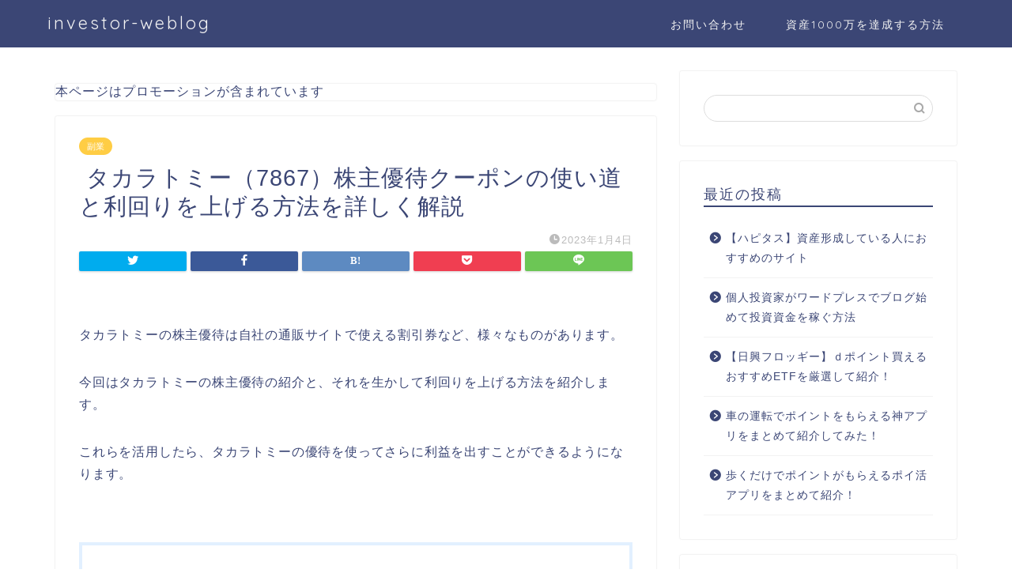

--- FILE ---
content_type: text/html; charset=UTF-8
request_url: https://investor-weblog.com/%E3%82%BF%E3%82%AB%E3%83%A9%E3%83%88%E3%83%9F%E3%83%BC%EF%BC%887867%EF%BC%89%E6%A0%AA%E4%B8%BB%E5%84%AA%E5%BE%85%E3%82%AF%E3%83%BC%E3%83%9D%E3%83%B3%E3%81%AE%E4%BD%BF%E3%81%84%E9%81%93%E3%81%A8/
body_size: 22095
content:
<!DOCTYPE html>
<html lang="ja">
<head prefix="og: http://ogp.me/ns# fb: http://ogp.me/ns/fb# article: http://ogp.me/ns/article#">
<meta charset="utf-8">
<meta http-equiv="X-UA-Compatible" content="IE=edge">
<meta name="viewport" content="width=device-width, initial-scale=1">
<!-- ここからOGP -->
<meta property="og:type" content="blog">
<meta property="og:title" content=" タカラトミー（7867）株主優待クーポンの使い道と利回りを上げる方法を詳しく解説｜investor-weblog"> 
<meta property="og:url" content="https://investor-weblog.com/%e3%82%bf%e3%82%ab%e3%83%a9%e3%83%88%e3%83%9f%e3%83%bc%ef%bc%887867%ef%bc%89%e6%a0%aa%e4%b8%bb%e5%84%aa%e5%be%85%e3%82%af%e3%83%bc%e3%83%9d%e3%83%b3%e3%81%ae%e4%bd%bf%e3%81%84%e9%81%93%e3%81%a8/"> 
<meta property="og:description" content="タカラトミーの株主優待は自社の通販サイトで使える割引券など、様々なものがあります。 今回はタカラトミーの株主優待の紹介と"> 
<meta property="og:image" content="https://is5-ssl.mzstatic.com/image/thumb/Purple122/v4/ae/bd/74/aebd743d-c861-b3ef-c1c7-ca0d5791001e/AppIcon-0-1x_U007emarketing-0-4-0-85-220.png/512x512bb.jpg">
<meta property="og:site_name" content="investor-weblog">
<meta property="fb:admins" content="">
<meta name="twitter:card" content="summary">
<!-- ここまでOGP --> 

<meta name="description" itemprop="description" content="タカラトミーの株主優待は自社の通販サイトで使える割引券など、様々なものがあります。 今回はタカラトミーの株主優待の紹介と" >
<link rel="shortcut icon" href="https://investor-weblog.com/wp-content/themes/jin/favicon.ico">
<link rel="canonical" href="https://investor-weblog.com/%e3%82%bf%e3%82%ab%e3%83%a9%e3%83%88%e3%83%9f%e3%83%bc%ef%bc%887867%ef%bc%89%e6%a0%aa%e4%b8%bb%e5%84%aa%e5%be%85%e3%82%af%e3%83%bc%e3%83%9d%e3%83%b3%e3%81%ae%e4%bd%bf%e3%81%84%e9%81%93%e3%81%a8/">
<title> タカラトミー（7867）株主優待クーポンの使い道と利回りを上げる方法を詳しく解説｜investor-weblog</title>
<meta name='robots' content='max-image-preview:large' />
<link rel='dns-prefetch' href='//webfonts.xserver.jp' />
<link rel='dns-prefetch' href='//ajax.googleapis.com' />
<link rel='dns-prefetch' href='//cdnjs.cloudflare.com' />
<link rel='dns-prefetch' href='//use.fontawesome.com' />
<link rel="alternate" type="application/rss+xml" title="investor-weblog &raquo; フィード" href="https://investor-weblog.com/feed/" />
<link rel="alternate" type="application/rss+xml" title="investor-weblog &raquo; コメントフィード" href="https://investor-weblog.com/comments/feed/" />
<link rel="alternate" type="application/rss+xml" title="investor-weblog &raquo;  タカラトミー（7867）株主優待クーポンの使い道と利回りを上げる方法を詳しく解説 のコメントのフィード" href="https://investor-weblog.com/%e3%82%bf%e3%82%ab%e3%83%a9%e3%83%88%e3%83%9f%e3%83%bc%ef%bc%887867%ef%bc%89%e6%a0%aa%e4%b8%bb%e5%84%aa%e5%be%85%e3%82%af%e3%83%bc%e3%83%9d%e3%83%b3%e3%81%ae%e4%bd%bf%e3%81%84%e9%81%93%e3%81%a8/feed/" />
<script type="text/javascript">
window._wpemojiSettings = {"baseUrl":"https:\/\/s.w.org\/images\/core\/emoji\/14.0.0\/72x72\/","ext":".png","svgUrl":"https:\/\/s.w.org\/images\/core\/emoji\/14.0.0\/svg\/","svgExt":".svg","source":{"concatemoji":"https:\/\/investor-weblog.com\/wp-includes\/js\/wp-emoji-release.min.js?ver=6.1.9"}};
/*! This file is auto-generated */
!function(e,a,t){var n,r,o,i=a.createElement("canvas"),p=i.getContext&&i.getContext("2d");function s(e,t){var a=String.fromCharCode,e=(p.clearRect(0,0,i.width,i.height),p.fillText(a.apply(this,e),0,0),i.toDataURL());return p.clearRect(0,0,i.width,i.height),p.fillText(a.apply(this,t),0,0),e===i.toDataURL()}function c(e){var t=a.createElement("script");t.src=e,t.defer=t.type="text/javascript",a.getElementsByTagName("head")[0].appendChild(t)}for(o=Array("flag","emoji"),t.supports={everything:!0,everythingExceptFlag:!0},r=0;r<o.length;r++)t.supports[o[r]]=function(e){if(p&&p.fillText)switch(p.textBaseline="top",p.font="600 32px Arial",e){case"flag":return s([127987,65039,8205,9895,65039],[127987,65039,8203,9895,65039])?!1:!s([55356,56826,55356,56819],[55356,56826,8203,55356,56819])&&!s([55356,57332,56128,56423,56128,56418,56128,56421,56128,56430,56128,56423,56128,56447],[55356,57332,8203,56128,56423,8203,56128,56418,8203,56128,56421,8203,56128,56430,8203,56128,56423,8203,56128,56447]);case"emoji":return!s([129777,127995,8205,129778,127999],[129777,127995,8203,129778,127999])}return!1}(o[r]),t.supports.everything=t.supports.everything&&t.supports[o[r]],"flag"!==o[r]&&(t.supports.everythingExceptFlag=t.supports.everythingExceptFlag&&t.supports[o[r]]);t.supports.everythingExceptFlag=t.supports.everythingExceptFlag&&!t.supports.flag,t.DOMReady=!1,t.readyCallback=function(){t.DOMReady=!0},t.supports.everything||(n=function(){t.readyCallback()},a.addEventListener?(a.addEventListener("DOMContentLoaded",n,!1),e.addEventListener("load",n,!1)):(e.attachEvent("onload",n),a.attachEvent("onreadystatechange",function(){"complete"===a.readyState&&t.readyCallback()})),(e=t.source||{}).concatemoji?c(e.concatemoji):e.wpemoji&&e.twemoji&&(c(e.twemoji),c(e.wpemoji)))}(window,document,window._wpemojiSettings);
</script>
<style type="text/css">
img.wp-smiley,
img.emoji {
	display: inline !important;
	border: none !important;
	box-shadow: none !important;
	height: 1em !important;
	width: 1em !important;
	margin: 0 0.07em !important;
	vertical-align: -0.1em !important;
	background: none !important;
	padding: 0 !important;
}
</style>
	<link rel='stylesheet' id='wp-block-library-css' href='https://investor-weblog.com/wp-includes/css/dist/block-library/style.min.css?ver=6.1.9' type='text/css' media='all' />
<link rel='stylesheet' id='classic-theme-styles-css' href='https://investor-weblog.com/wp-includes/css/classic-themes.min.css?ver=1' type='text/css' media='all' />
<style id='global-styles-inline-css' type='text/css'>
body{--wp--preset--color--black: #000000;--wp--preset--color--cyan-bluish-gray: #abb8c3;--wp--preset--color--white: #ffffff;--wp--preset--color--pale-pink: #f78da7;--wp--preset--color--vivid-red: #cf2e2e;--wp--preset--color--luminous-vivid-orange: #ff6900;--wp--preset--color--luminous-vivid-amber: #fcb900;--wp--preset--color--light-green-cyan: #7bdcb5;--wp--preset--color--vivid-green-cyan: #00d084;--wp--preset--color--pale-cyan-blue: #8ed1fc;--wp--preset--color--vivid-cyan-blue: #0693e3;--wp--preset--color--vivid-purple: #9b51e0;--wp--preset--gradient--vivid-cyan-blue-to-vivid-purple: linear-gradient(135deg,rgba(6,147,227,1) 0%,rgb(155,81,224) 100%);--wp--preset--gradient--light-green-cyan-to-vivid-green-cyan: linear-gradient(135deg,rgb(122,220,180) 0%,rgb(0,208,130) 100%);--wp--preset--gradient--luminous-vivid-amber-to-luminous-vivid-orange: linear-gradient(135deg,rgba(252,185,0,1) 0%,rgba(255,105,0,1) 100%);--wp--preset--gradient--luminous-vivid-orange-to-vivid-red: linear-gradient(135deg,rgba(255,105,0,1) 0%,rgb(207,46,46) 100%);--wp--preset--gradient--very-light-gray-to-cyan-bluish-gray: linear-gradient(135deg,rgb(238,238,238) 0%,rgb(169,184,195) 100%);--wp--preset--gradient--cool-to-warm-spectrum: linear-gradient(135deg,rgb(74,234,220) 0%,rgb(151,120,209) 20%,rgb(207,42,186) 40%,rgb(238,44,130) 60%,rgb(251,105,98) 80%,rgb(254,248,76) 100%);--wp--preset--gradient--blush-light-purple: linear-gradient(135deg,rgb(255,206,236) 0%,rgb(152,150,240) 100%);--wp--preset--gradient--blush-bordeaux: linear-gradient(135deg,rgb(254,205,165) 0%,rgb(254,45,45) 50%,rgb(107,0,62) 100%);--wp--preset--gradient--luminous-dusk: linear-gradient(135deg,rgb(255,203,112) 0%,rgb(199,81,192) 50%,rgb(65,88,208) 100%);--wp--preset--gradient--pale-ocean: linear-gradient(135deg,rgb(255,245,203) 0%,rgb(182,227,212) 50%,rgb(51,167,181) 100%);--wp--preset--gradient--electric-grass: linear-gradient(135deg,rgb(202,248,128) 0%,rgb(113,206,126) 100%);--wp--preset--gradient--midnight: linear-gradient(135deg,rgb(2,3,129) 0%,rgb(40,116,252) 100%);--wp--preset--duotone--dark-grayscale: url('#wp-duotone-dark-grayscale');--wp--preset--duotone--grayscale: url('#wp-duotone-grayscale');--wp--preset--duotone--purple-yellow: url('#wp-duotone-purple-yellow');--wp--preset--duotone--blue-red: url('#wp-duotone-blue-red');--wp--preset--duotone--midnight: url('#wp-duotone-midnight');--wp--preset--duotone--magenta-yellow: url('#wp-duotone-magenta-yellow');--wp--preset--duotone--purple-green: url('#wp-duotone-purple-green');--wp--preset--duotone--blue-orange: url('#wp-duotone-blue-orange');--wp--preset--font-size--small: 13px;--wp--preset--font-size--medium: 20px;--wp--preset--font-size--large: 36px;--wp--preset--font-size--x-large: 42px;--wp--preset--spacing--20: 0.44rem;--wp--preset--spacing--30: 0.67rem;--wp--preset--spacing--40: 1rem;--wp--preset--spacing--50: 1.5rem;--wp--preset--spacing--60: 2.25rem;--wp--preset--spacing--70: 3.38rem;--wp--preset--spacing--80: 5.06rem;}:where(.is-layout-flex){gap: 0.5em;}body .is-layout-flow > .alignleft{float: left;margin-inline-start: 0;margin-inline-end: 2em;}body .is-layout-flow > .alignright{float: right;margin-inline-start: 2em;margin-inline-end: 0;}body .is-layout-flow > .aligncenter{margin-left: auto !important;margin-right: auto !important;}body .is-layout-constrained > .alignleft{float: left;margin-inline-start: 0;margin-inline-end: 2em;}body .is-layout-constrained > .alignright{float: right;margin-inline-start: 2em;margin-inline-end: 0;}body .is-layout-constrained > .aligncenter{margin-left: auto !important;margin-right: auto !important;}body .is-layout-constrained > :where(:not(.alignleft):not(.alignright):not(.alignfull)){max-width: var(--wp--style--global--content-size);margin-left: auto !important;margin-right: auto !important;}body .is-layout-constrained > .alignwide{max-width: var(--wp--style--global--wide-size);}body .is-layout-flex{display: flex;}body .is-layout-flex{flex-wrap: wrap;align-items: center;}body .is-layout-flex > *{margin: 0;}:where(.wp-block-columns.is-layout-flex){gap: 2em;}.has-black-color{color: var(--wp--preset--color--black) !important;}.has-cyan-bluish-gray-color{color: var(--wp--preset--color--cyan-bluish-gray) !important;}.has-white-color{color: var(--wp--preset--color--white) !important;}.has-pale-pink-color{color: var(--wp--preset--color--pale-pink) !important;}.has-vivid-red-color{color: var(--wp--preset--color--vivid-red) !important;}.has-luminous-vivid-orange-color{color: var(--wp--preset--color--luminous-vivid-orange) !important;}.has-luminous-vivid-amber-color{color: var(--wp--preset--color--luminous-vivid-amber) !important;}.has-light-green-cyan-color{color: var(--wp--preset--color--light-green-cyan) !important;}.has-vivid-green-cyan-color{color: var(--wp--preset--color--vivid-green-cyan) !important;}.has-pale-cyan-blue-color{color: var(--wp--preset--color--pale-cyan-blue) !important;}.has-vivid-cyan-blue-color{color: var(--wp--preset--color--vivid-cyan-blue) !important;}.has-vivid-purple-color{color: var(--wp--preset--color--vivid-purple) !important;}.has-black-background-color{background-color: var(--wp--preset--color--black) !important;}.has-cyan-bluish-gray-background-color{background-color: var(--wp--preset--color--cyan-bluish-gray) !important;}.has-white-background-color{background-color: var(--wp--preset--color--white) !important;}.has-pale-pink-background-color{background-color: var(--wp--preset--color--pale-pink) !important;}.has-vivid-red-background-color{background-color: var(--wp--preset--color--vivid-red) !important;}.has-luminous-vivid-orange-background-color{background-color: var(--wp--preset--color--luminous-vivid-orange) !important;}.has-luminous-vivid-amber-background-color{background-color: var(--wp--preset--color--luminous-vivid-amber) !important;}.has-light-green-cyan-background-color{background-color: var(--wp--preset--color--light-green-cyan) !important;}.has-vivid-green-cyan-background-color{background-color: var(--wp--preset--color--vivid-green-cyan) !important;}.has-pale-cyan-blue-background-color{background-color: var(--wp--preset--color--pale-cyan-blue) !important;}.has-vivid-cyan-blue-background-color{background-color: var(--wp--preset--color--vivid-cyan-blue) !important;}.has-vivid-purple-background-color{background-color: var(--wp--preset--color--vivid-purple) !important;}.has-black-border-color{border-color: var(--wp--preset--color--black) !important;}.has-cyan-bluish-gray-border-color{border-color: var(--wp--preset--color--cyan-bluish-gray) !important;}.has-white-border-color{border-color: var(--wp--preset--color--white) !important;}.has-pale-pink-border-color{border-color: var(--wp--preset--color--pale-pink) !important;}.has-vivid-red-border-color{border-color: var(--wp--preset--color--vivid-red) !important;}.has-luminous-vivid-orange-border-color{border-color: var(--wp--preset--color--luminous-vivid-orange) !important;}.has-luminous-vivid-amber-border-color{border-color: var(--wp--preset--color--luminous-vivid-amber) !important;}.has-light-green-cyan-border-color{border-color: var(--wp--preset--color--light-green-cyan) !important;}.has-vivid-green-cyan-border-color{border-color: var(--wp--preset--color--vivid-green-cyan) !important;}.has-pale-cyan-blue-border-color{border-color: var(--wp--preset--color--pale-cyan-blue) !important;}.has-vivid-cyan-blue-border-color{border-color: var(--wp--preset--color--vivid-cyan-blue) !important;}.has-vivid-purple-border-color{border-color: var(--wp--preset--color--vivid-purple) !important;}.has-vivid-cyan-blue-to-vivid-purple-gradient-background{background: var(--wp--preset--gradient--vivid-cyan-blue-to-vivid-purple) !important;}.has-light-green-cyan-to-vivid-green-cyan-gradient-background{background: var(--wp--preset--gradient--light-green-cyan-to-vivid-green-cyan) !important;}.has-luminous-vivid-amber-to-luminous-vivid-orange-gradient-background{background: var(--wp--preset--gradient--luminous-vivid-amber-to-luminous-vivid-orange) !important;}.has-luminous-vivid-orange-to-vivid-red-gradient-background{background: var(--wp--preset--gradient--luminous-vivid-orange-to-vivid-red) !important;}.has-very-light-gray-to-cyan-bluish-gray-gradient-background{background: var(--wp--preset--gradient--very-light-gray-to-cyan-bluish-gray) !important;}.has-cool-to-warm-spectrum-gradient-background{background: var(--wp--preset--gradient--cool-to-warm-spectrum) !important;}.has-blush-light-purple-gradient-background{background: var(--wp--preset--gradient--blush-light-purple) !important;}.has-blush-bordeaux-gradient-background{background: var(--wp--preset--gradient--blush-bordeaux) !important;}.has-luminous-dusk-gradient-background{background: var(--wp--preset--gradient--luminous-dusk) !important;}.has-pale-ocean-gradient-background{background: var(--wp--preset--gradient--pale-ocean) !important;}.has-electric-grass-gradient-background{background: var(--wp--preset--gradient--electric-grass) !important;}.has-midnight-gradient-background{background: var(--wp--preset--gradient--midnight) !important;}.has-small-font-size{font-size: var(--wp--preset--font-size--small) !important;}.has-medium-font-size{font-size: var(--wp--preset--font-size--medium) !important;}.has-large-font-size{font-size: var(--wp--preset--font-size--large) !important;}.has-x-large-font-size{font-size: var(--wp--preset--font-size--x-large) !important;}
.wp-block-navigation a:where(:not(.wp-element-button)){color: inherit;}
:where(.wp-block-columns.is-layout-flex){gap: 2em;}
.wp-block-pullquote{font-size: 1.5em;line-height: 1.6;}
</style>
<link rel='stylesheet' id='yyi_rinker_stylesheet-css' href='https://investor-weblog.com/wp-content/plugins/yyi-rinker/css/style.css?v=1.1.10&#038;ver=6.1.9' type='text/css' media='all' />
<link rel='stylesheet' id='parent-style-css' href='https://investor-weblog.com/wp-content/themes/jin/style.css?ver=6.1.9' type='text/css' media='all' />
<link rel='stylesheet' id='theme-style-css' href='https://investor-weblog.com/wp-content/themes/jin-child/style.css?ver=6.1.9' type='text/css' media='all' />
<link rel='stylesheet' id='fontawesome-style-css' href='https://use.fontawesome.com/releases/v5.6.3/css/all.css?ver=6.1.9' type='text/css' media='all' />
<link rel='stylesheet' id='swiper-style-css' href='https://cdnjs.cloudflare.com/ajax/libs/Swiper/4.0.7/css/swiper.min.css?ver=6.1.9' type='text/css' media='all' />
<script type='text/javascript' src='https://ajax.googleapis.com/ajax/libs/jquery/1.12.4/jquery.min.js?ver=6.1.9' id='jquery-js'></script>
<script type='text/javascript' src='//webfonts.xserver.jp/js/xserver.js?ver=1.2.4' id='typesquare_std-js'></script>
<script type='text/javascript' src='https://investor-weblog.com/wp-content/plugins/yyi-rinker/js/event-tracking.js?v=1.1.10' id='yyi_rinker_event_tracking_script-js'></script>
<link rel="https://api.w.org/" href="https://investor-weblog.com/wp-json/" /><link rel="alternate" type="application/json" href="https://investor-weblog.com/wp-json/wp/v2/posts/320" /><link rel='shortlink' href='https://investor-weblog.com/?p=320' />
<link rel="alternate" type="application/json+oembed" href="https://investor-weblog.com/wp-json/oembed/1.0/embed?url=https%3A%2F%2Finvestor-weblog.com%2F%25e3%2582%25bf%25e3%2582%25ab%25e3%2583%25a9%25e3%2583%2588%25e3%2583%259f%25e3%2583%25bc%25ef%25bc%25887867%25ef%25bc%2589%25e6%25a0%25aa%25e4%25b8%25bb%25e5%2584%25aa%25e5%25be%2585%25e3%2582%25af%25e3%2583%25bc%25e3%2583%259d%25e3%2583%25b3%25e3%2581%25ae%25e4%25bd%25bf%25e3%2581%2584%25e9%2581%2593%25e3%2581%25a8%2F" />
<link rel="alternate" type="text/xml+oembed" href="https://investor-weblog.com/wp-json/oembed/1.0/embed?url=https%3A%2F%2Finvestor-weblog.com%2F%25e3%2582%25bf%25e3%2582%25ab%25e3%2583%25a9%25e3%2583%2588%25e3%2583%259f%25e3%2583%25bc%25ef%25bc%25887867%25ef%25bc%2589%25e6%25a0%25aa%25e4%25b8%25bb%25e5%2584%25aa%25e5%25be%2585%25e3%2582%25af%25e3%2583%25bc%25e3%2583%259d%25e3%2583%25b3%25e3%2581%25ae%25e4%25bd%25bf%25e3%2581%2584%25e9%2581%2593%25e3%2581%25a8%2F&#038;format=xml" />
<style>
.yyi-rinker-images {
    display: flex;
    justify-content: center;
    align-items: center;
    position: relative;

}
div.yyi-rinker-image img.yyi-rinker-main-img.hidden {
    display: none;
}

.yyi-rinker-images-arrow {
    cursor: pointer;
    position: absolute;
    top: 50%;
    display: block;
    margin-top: -11px;
    opacity: 0.6;
    width: 22px;
}

.yyi-rinker-images-arrow-left{
    left: -10px;
}
.yyi-rinker-images-arrow-right{
    right: -10px;
}

.yyi-rinker-images-arrow-left.hidden {
    display: none;
}

.yyi-rinker-images-arrow-right.hidden {
    display: none;
}
div.yyi-rinker-contents.yyi-rinker-design-tate  div.yyi-rinker-box{
    flex-direction: column;
}

div.yyi-rinker-contents.yyi-rinker-design-slim div.yyi-rinker-box .yyi-rinker-links {
    flex-direction: column;
}

div.yyi-rinker-contents.yyi-rinker-design-slim div.yyi-rinker-info {
    width: 100%;
}

div.yyi-rinker-contents.yyi-rinker-design-slim .yyi-rinker-title {
    text-align: center;
}

div.yyi-rinker-contents.yyi-rinker-design-slim .yyi-rinker-links {
    text-align: center;
}
div.yyi-rinker-contents.yyi-rinker-design-slim .yyi-rinker-image {
    margin: auto;
}

div.yyi-rinker-contents.yyi-rinker-design-slim div.yyi-rinker-info ul.yyi-rinker-links li {
	align-self: stretch;
}
div.yyi-rinker-contents.yyi-rinker-design-slim div.yyi-rinker-box div.yyi-rinker-info {
	padding: 0;
}
div.yyi-rinker-contents.yyi-rinker-design-slim div.yyi-rinker-box {
	flex-direction: column;
	padding: 14px 5px 0;
}

.yyi-rinker-design-slim div.yyi-rinker-box div.yyi-rinker-info {
	text-align: center;
}

.yyi-rinker-design-slim div.price-box span.price {
	display: block;
}

div.yyi-rinker-contents.yyi-rinker-design-slim div.yyi-rinker-info div.yyi-rinker-title a{
	font-size:16px;
}

div.yyi-rinker-contents.yyi-rinker-design-slim ul.yyi-rinker-links li.amazonkindlelink:before,  div.yyi-rinker-contents.yyi-rinker-design-slim ul.yyi-rinker-links li.amazonlink:before,  div.yyi-rinker-contents.yyi-rinker-design-slim ul.yyi-rinker-links li.rakutenlink:before,  div.yyi-rinker-contents.yyi-rinker-design-slim ul.yyi-rinker-links li.yahoolink:before {
	font-size:12px;
}

div.yyi-rinker-contents.yyi-rinker-design-slim ul.yyi-rinker-links li a {
	font-size: 13px;
}
.entry-content ul.yyi-rinker-links li {
	padding: 0;
}

				</style>	<style type="text/css">
		#wrapper{
							background-color: #fff;
				background-image: url();
					}
		.related-entry-headline-text span:before,
		#comment-title span:before,
		#reply-title span:before{
			background-color: #3b4675;
			border-color: #3b4675!important;
		}
		
		#breadcrumb:after,
		#page-top a{	
			background-color: #3b4675;
		}
				footer{
			background-color: #3b4675;
		}
		.footer-inner a,
		#copyright,
		#copyright-center{
			border-color: #fff!important;
			color: #fff!important;
		}
		#footer-widget-area
		{
			border-color: #fff!important;
		}
				.page-top-footer a{
			color: #3b4675!important;
		}
				#breadcrumb ul li,
		#breadcrumb ul li a{
			color: #3b4675!important;
		}
		
		body,
		a,
		a:link,
		a:visited,
		.my-profile,
		.widgettitle,
		.tabBtn-mag label{
			color: #3b4675;
		}
		a:hover{
			color: #008db7;
		}
						.widget_nav_menu ul > li > a:before,
		.widget_categories ul > li > a:before,
		.widget_pages ul > li > a:before,
		.widget_recent_entries ul > li > a:before,
		.widget_archive ul > li > a:before,
		.widget_archive form:after,
		.widget_categories form:after,
		.widget_nav_menu ul > li > ul.sub-menu > li > a:before,
		.widget_categories ul > li > .children > li > a:before,
		.widget_pages ul > li > .children > li > a:before,
		.widget_nav_menu ul > li > ul.sub-menu > li > ul.sub-menu li > a:before,
		.widget_categories ul > li > .children > li > .children li > a:before,
		.widget_pages ul > li > .children > li > .children li > a:before{
			color: #3b4675;
		}
		.widget_nav_menu ul .sub-menu .sub-menu li a:before{
			background-color: #3b4675!important;
		}
		footer .footer-widget,
		footer .footer-widget a,
		footer .footer-widget ul li,
		.footer-widget.widget_nav_menu ul > li > a:before,
		.footer-widget.widget_categories ul > li > a:before,
		.footer-widget.widget_recent_entries ul > li > a:before,
		.footer-widget.widget_pages ul > li > a:before,
		.footer-widget.widget_archive ul > li > a:before,
		footer .widget_tag_cloud .tagcloud a:before{
			color: #fff!important;
			border-color: #fff!important;
		}
		footer .footer-widget .widgettitle{
			color: #fff!important;
			border-color: #ffcd44!important;
		}
		footer .widget_nav_menu ul .children .children li a:before,
		footer .widget_categories ul .children .children li a:before,
		footer .widget_nav_menu ul .sub-menu .sub-menu li a:before{
			background-color: #fff!important;
		}
		#drawernav a:hover,
		.post-list-title,
		#prev-next p,
		#toc_container .toc_list li a{
			color: #3b4675!important;
		}
		
		#header-box{
			background-color: #3b4675;
		}
						@media (min-width: 768px) {
		#header-box .header-box10-bg:before,
		#header-box .header-box11-bg:before{
			border-radius: 2px;
		}
		}
										@media (min-width: 768px) {
			.top-image-meta{
				margin-top: calc(0px - 30px);
			}
		}
		@media (min-width: 1200px) {
			.top-image-meta{
				margin-top: calc(0px);
			}
		}
				.pickup-contents:before{
			background-color: #3b4675!important;
		}
		
		.main-image-text{
			color: #555;
		}
		.main-image-text-sub{
			color: #555;
		}
		
				@media (min-width: 481px) {
			#site-info{
				padding-top: 15px!important;
				padding-bottom: 15px!important;
			}
		}
		
		#site-info span a{
			color: #f4f4f4!important;
		}
		
				#headmenu .headsns .line a svg{
			fill: #f4f4f4!important;
		}
		#headmenu .headsns a,
		#headmenu{
			color: #f4f4f4!important;
			border-color:#f4f4f4!important;
		}
						.profile-follow .line-sns a svg{
			fill: #3b4675!important;
		}
		.profile-follow .line-sns a:hover svg{
			fill: #ffcd44!important;
		}
		.profile-follow a{
			color: #3b4675!important;
			border-color:#3b4675!important;
		}
		.profile-follow a:hover,
		#headmenu .headsns a:hover{
			color:#ffcd44!important;
			border-color:#ffcd44!important;
		}
				.search-box:hover{
			color:#ffcd44!important;
			border-color:#ffcd44!important;
		}
				#header #headmenu .headsns .line a:hover svg{
			fill:#ffcd44!important;
		}
		.cps-icon-bar,
		#navtoggle:checked + .sp-menu-open .cps-icon-bar{
			background-color: #f4f4f4;
		}
		#nav-container{
			background-color: #fff;
		}
		.menu-box .menu-item svg{
			fill:#f4f4f4;
		}
		#drawernav ul.menu-box > li > a,
		#drawernav2 ul.menu-box > li > a,
		#drawernav3 ul.menu-box > li > a,
		#drawernav4 ul.menu-box > li > a,
		#drawernav5 ul.menu-box > li > a,
		#drawernav ul.menu-box > li.menu-item-has-children:after,
		#drawernav2 ul.menu-box > li.menu-item-has-children:after,
		#drawernav3 ul.menu-box > li.menu-item-has-children:after,
		#drawernav4 ul.menu-box > li.menu-item-has-children:after,
		#drawernav5 ul.menu-box > li.menu-item-has-children:after{
			color: #f4f4f4!important;
		}
		#drawernav ul.menu-box li a,
		#drawernav2 ul.menu-box li a,
		#drawernav3 ul.menu-box li a,
		#drawernav4 ul.menu-box li a,
		#drawernav5 ul.menu-box li a{
			font-size: 14px!important;
		}
		#drawernav3 ul.menu-box > li{
			color: #3b4675!important;
		}
		#drawernav4 .menu-box > .menu-item > a:after,
		#drawernav3 .menu-box > .menu-item > a:after,
		#drawernav .menu-box > .menu-item > a:after{
			background-color: #f4f4f4!important;
		}
		#drawernav2 .menu-box > .menu-item:hover,
		#drawernav5 .menu-box > .menu-item:hover{
			border-top-color: #3b4675!important;
		}
				.cps-info-bar a{
			background-color: #ffcd44!important;
		}
				@media (min-width: 768px) {
			.post-list-mag .post-list-item:not(:nth-child(2n)){
				margin-right: 2.6%;
			}
		}
				@media (min-width: 768px) {
			#tab-1:checked ~ .tabBtn-mag li [for="tab-1"]:after,
			#tab-2:checked ~ .tabBtn-mag li [for="tab-2"]:after,
			#tab-3:checked ~ .tabBtn-mag li [for="tab-3"]:after,
			#tab-4:checked ~ .tabBtn-mag li [for="tab-4"]:after{
				border-top-color: #3b4675!important;
			}
			.tabBtn-mag label{
				border-bottom-color: #3b4675!important;
			}
		}
		#tab-1:checked ~ .tabBtn-mag li [for="tab-1"],
		#tab-2:checked ~ .tabBtn-mag li [for="tab-2"],
		#tab-3:checked ~ .tabBtn-mag li [for="tab-3"],
		#tab-4:checked ~ .tabBtn-mag li [for="tab-4"],
		#prev-next a.next:after,
		#prev-next a.prev:after,
		.more-cat-button a:hover span:before{
			background-color: #3b4675!important;
		}
		

		.swiper-slide .post-list-cat,
		.post-list-mag .post-list-cat,
		.post-list-mag3col .post-list-cat,
		.post-list-mag-sp1col .post-list-cat,
		.swiper-pagination-bullet-active,
		.pickup-cat,
		.post-list .post-list-cat,
		#breadcrumb .bcHome a:hover span:before,
		.popular-item:nth-child(1) .pop-num,
		.popular-item:nth-child(2) .pop-num,
		.popular-item:nth-child(3) .pop-num{
			background-color: #ffcd44!important;
		}
		.sidebar-btn a,
		.profile-sns-menu{
			background-color: #ffcd44!important;
		}
		.sp-sns-menu a,
		.pickup-contents-box a:hover .pickup-title{
			border-color: #3b4675!important;
			color: #3b4675!important;
		}
				.pro-line svg{
			fill: #3b4675!important;
		}
		.cps-post-cat a,
		.meta-cat,
		.popular-cat{
			background-color: #ffcd44!important;
			border-color: #ffcd44!important;
		}
		.tagicon,
		.tag-box a,
		#toc_container .toc_list > li,
		#toc_container .toc_title{
			color: #3b4675!important;
		}
		.widget_tag_cloud a::before{
			color: #3b4675!important;
		}
		.tag-box a,
		#toc_container:before{
			border-color: #3b4675!important;
		}
		.cps-post-cat a:hover{
			color: #008db7!important;
		}
		.pagination li:not([class*="current"]) a:hover,
		.widget_tag_cloud a:hover{
			background-color: #3b4675!important;
		}
		.pagination li:not([class*="current"]) a:hover{
			opacity: 0.5!important;
		}
		.pagination li.current a{
			background-color: #3b4675!important;
			border-color: #3b4675!important;
		}
		.nextpage a:hover span {
			color: #3b4675!important;
			border-color: #3b4675!important;
		}
		.cta-content:before{
			background-color: #6FBFCA!important;
		}
		.cta-text,
		.info-title{
			color: #fff!important;
		}
		#footer-widget-area.footer_style1 .widgettitle{
			border-color: #ffcd44!important;
		}
		.sidebar_style1 .widgettitle,
		.sidebar_style5 .widgettitle{
			border-color: #3b4675!important;
		}
		.sidebar_style2 .widgettitle,
		.sidebar_style4 .widgettitle,
		.sidebar_style6 .widgettitle,
		#home-bottom-widget .widgettitle,
		#home-top-widget .widgettitle,
		#post-bottom-widget .widgettitle,
		#post-top-widget .widgettitle{
			background-color: #3b4675!important;
		}
		#home-bottom-widget .widget_search .search-box input[type="submit"],
		#home-top-widget .widget_search .search-box input[type="submit"],
		#post-bottom-widget .widget_search .search-box input[type="submit"],
		#post-top-widget .widget_search .search-box input[type="submit"]{
			background-color: #ffcd44!important;
		}
		
		.tn-logo-size{
			font-size: 160%!important;
		}
		@media (min-width: 481px) {
		.tn-logo-size img{
			width: calc(160%*0.5)!important;
		}
		}
		@media (min-width: 768px) {
		.tn-logo-size img{
			width: calc(160%*2.2)!important;
		}
		}
		@media (min-width: 1200px) {
		.tn-logo-size img{
			width: 160%!important;
		}
		}
		.sp-logo-size{
			font-size: 100%!important;
		}
		.sp-logo-size img{
			width: 100%!important;
		}
				.cps-post-main ul > li:before,
		.cps-post-main ol > li:before{
			background-color: #ffcd44!important;
		}
		.profile-card .profile-title{
			background-color: #3b4675!important;
		}
		.profile-card{
			border-color: #3b4675!important;
		}
		.cps-post-main a{
			color:#008db7;
		}
		.cps-post-main .marker{
			background: -webkit-linear-gradient( transparent 60%, #ffcedb 0% ) ;
			background: linear-gradient( transparent 60%, #ffcedb 0% ) ;
		}
		.cps-post-main .marker2{
			background: -webkit-linear-gradient( transparent 60%, #a9eaf2 0% ) ;
			background: linear-gradient( transparent 60%, #a9eaf2 0% ) ;
		}
		.cps-post-main .jic-sc{
			color:#e9546b;
		}
		
		
		.simple-box1{
			border-color:#ef9b9b!important;
		}
		.simple-box2{
			border-color:#f2bf7d!important;
		}
		.simple-box3{
			border-color:#b5e28a!important;
		}
		.simple-box4{
			border-color:#7badd8!important;
		}
		.simple-box4:before{
			background-color: #7badd8;
		}
		.simple-box5{
			border-color:#e896c7!important;
		}
		.simple-box5:before{
			background-color: #e896c7;
		}
		.simple-box6{
			background-color:#fffdef!important;
		}
		.simple-box7{
			border-color:#def1f9!important;
		}
		.simple-box7:before{
			background-color:#def1f9!important;
		}
		.simple-box8{
			border-color:#96ddc1!important;
		}
		.simple-box8:before{
			background-color:#96ddc1!important;
		}
		.simple-box9:before{
			background-color:#e1c0e8!important;
		}
				.simple-box9:after{
			border-color:#e1c0e8 #e1c0e8 #fff #fff!important;
		}
				
		.kaisetsu-box1:before,
		.kaisetsu-box1-title{
			background-color:#ffb49e!important;
		}
		.kaisetsu-box2{
			border-color:#89c2f4!important;
		}
		.kaisetsu-box2-title{
			background-color:#89c2f4!important;
		}
		.kaisetsu-box4{
			border-color:#ea91a9!important;
		}
		.kaisetsu-box4-title{
			background-color:#ea91a9!important;
		}
		.kaisetsu-box5:before{
			background-color:#57b3ba!important;
		}
		.kaisetsu-box5-title{
			background-color:#57b3ba!important;
		}
		
		.concept-box1{
			border-color:#85db8f!important;
		}
		.concept-box1:after{
			background-color:#85db8f!important;
		}
		.concept-box1:before{
			content:"ポイント"!important;
			color:#85db8f!important;
		}
		.concept-box2{
			border-color:#f7cf6a!important;
		}
		.concept-box2:after{
			background-color:#f7cf6a!important;
		}
		.concept-box2:before{
			content:"注意点"!important;
			color:#f7cf6a!important;
		}
		.concept-box3{
			border-color:#86cee8!important;
		}
		.concept-box3:after{
			background-color:#86cee8!important;
		}
		.concept-box3:before{
			content:"良い例"!important;
			color:#86cee8!important;
		}
		.concept-box4{
			border-color:#ed8989!important;
		}
		.concept-box4:after{
			background-color:#ed8989!important;
		}
		.concept-box4:before{
			content:"悪い例"!important;
			color:#ed8989!important;
		}
		.concept-box5{
			border-color:#9e9e9e!important;
		}
		.concept-box5:after{
			background-color:#9e9e9e!important;
		}
		.concept-box5:before{
			content:"参考"!important;
			color:#9e9e9e!important;
		}
		.concept-box6{
			border-color:#8eaced!important;
		}
		.concept-box6:after{
			background-color:#8eaced!important;
		}
		.concept-box6:before{
			content:"メモ"!important;
			color:#8eaced!important;
		}
		
		.innerlink-box1,
		.blog-card{
			border-color:#73bc9b!important;
		}
		.innerlink-box1-title{
			background-color:#73bc9b!important;
			border-color:#73bc9b!important;
		}
		.innerlink-box1:before,
		.blog-card-hl-box{
			background-color:#73bc9b!important;
		}
				
		.jin-ac-box01-title::after{
			color: #3b4675;
		}
		
		.color-button01 a,
		.color-button01 a:hover,
		.color-button01:before{
			background-color: #008db7!important;
		}
		.top-image-btn-color a,
		.top-image-btn-color a:hover,
		.top-image-btn-color:before{
			background-color: #ffcd44!important;
		}
		.color-button02 a,
		.color-button02 a:hover,
		.color-button02:before{
			background-color: #d9333f!important;
		}
		
		.color-button01-big a,
		.color-button01-big a:hover,
		.color-button01-big:before{
			background-color: #3296d1!important;
		}
		.color-button01-big a,
		.color-button01-big:before{
			border-radius: 5px!important;
		}
		.color-button01-big a{
			padding-top: 20px!important;
			padding-bottom: 20px!important;
		}
		
		.color-button02-big a,
		.color-button02-big a:hover,
		.color-button02-big:before{
			background-color: #83d159!important;
		}
		.color-button02-big a,
		.color-button02-big:before{
			border-radius: 5px!important;
		}
		.color-button02-big a{
			padding-top: 20px!important;
			padding-bottom: 20px!important;
		}
				.color-button01-big{
			width: 75%!important;
		}
		.color-button02-big{
			width: 75%!important;
		}
				
		
					.top-image-btn-color:before,
			.color-button01:before,
			.color-button02:before,
			.color-button01-big:before,
			.color-button02-big:before{
				bottom: -1px;
				left: -1px;
				width: 100%;
				height: 100%;
				border-radius: 6px;
				box-shadow: 0px 1px 5px 0px rgba(0, 0, 0, 0.25);
				-webkit-transition: all .4s;
				transition: all .4s;
			}
			.top-image-btn-color a:hover,
			.color-button01 a:hover,
			.color-button02 a:hover,
			.color-button01-big a:hover,
			.color-button02-big a:hover{
				-webkit-transform: translateY(2px);
				transform: translateY(2px);
				-webkit-filter: brightness(0.95);
				 filter: brightness(0.95);
			}
			.top-image-btn-color:hover:before,
			.color-button01:hover:before,
			.color-button02:hover:before,
			.color-button01-big:hover:before,
			.color-button02-big:hover:before{
				-webkit-transform: translateY(2px);
				transform: translateY(2px);
				box-shadow: none!important;
			}
				
		.h2-style01 h2,
		.h2-style02 h2:before,
		.h2-style03 h2,
		.h2-style04 h2:before,
		.h2-style05 h2,
		.h2-style07 h2:before,
		.h2-style07 h2:after,
		.h3-style03 h3:before,
		.h3-style02 h3:before,
		.h3-style05 h3:before,
		.h3-style07 h3:before,
		.h2-style08 h2:after,
		.h2-style10 h2:before,
		.h2-style10 h2:after,
		.h3-style02 h3:after,
		.h4-style02 h4:before{
			background-color: #3b4675!important;
		}
		.h3-style01 h3,
		.h3-style04 h3,
		.h3-style05 h3,
		.h3-style06 h3,
		.h4-style01 h4,
		.h2-style02 h2,
		.h2-style08 h2,
		.h2-style08 h2:before,
		.h2-style09 h2,
		.h4-style03 h4{
			border-color: #3b4675!important;
		}
		.h2-style05 h2:before{
			border-top-color: #3b4675!important;
		}
		.h2-style06 h2:before,
		.sidebar_style3 .widgettitle:after{
			background-image: linear-gradient(
				-45deg,
				transparent 25%,
				#3b4675 25%,
				#3b4675 50%,
				transparent 50%,
				transparent 75%,
				#3b4675 75%,
				#3b4675			);
		}
				.jin-h2-icons.h2-style02 h2 .jic:before,
		.jin-h2-icons.h2-style04 h2 .jic:before,
		.jin-h2-icons.h2-style06 h2 .jic:before,
		.jin-h2-icons.h2-style07 h2 .jic:before,
		.jin-h2-icons.h2-style08 h2 .jic:before,
		.jin-h2-icons.h2-style09 h2 .jic:before,
		.jin-h2-icons.h2-style10 h2 .jic:before,
		.jin-h3-icons.h3-style01 h3 .jic:before,
		.jin-h3-icons.h3-style02 h3 .jic:before,
		.jin-h3-icons.h3-style03 h3 .jic:before,
		.jin-h3-icons.h3-style04 h3 .jic:before,
		.jin-h3-icons.h3-style05 h3 .jic:before,
		.jin-h3-icons.h3-style06 h3 .jic:before,
		.jin-h3-icons.h3-style07 h3 .jic:before,
		.jin-h4-icons.h4-style01 h4 .jic:before,
		.jin-h4-icons.h4-style02 h4 .jic:before,
		.jin-h4-icons.h4-style03 h4 .jic:before,
		.jin-h4-icons.h4-style04 h4 .jic:before{
			color:#3b4675;
		}
		
		@media all and (-ms-high-contrast:none){
			*::-ms-backdrop, .color-button01:before,
			.color-button02:before,
			.color-button01-big:before,
			.color-button02-big:before{
				background-color: #595857!important;
			}
		}
		
		.jin-lp-h2 h2,
		.jin-lp-h2 h2{
			background-color: transparent!important;
			border-color: transparent!important;
			color: #3b4675!important;
		}
		.jincolumn-h3style2{
			border-color:#3b4675!important;
		}
		.jinlph2-style1 h2:first-letter{
			color:#3b4675!important;
		}
		.jinlph2-style2 h2,
		.jinlph2-style3 h2{
			border-color:#3b4675!important;
		}
		.jin-photo-title .jin-fusen1-down,
		.jin-photo-title .jin-fusen1-even,
		.jin-photo-title .jin-fusen1-up{
			border-left-color:#3b4675;
		}
		.jin-photo-title .jin-fusen2,
		.jin-photo-title .jin-fusen3{
			background-color:#3b4675;
		}
		.jin-photo-title .jin-fusen2:before,
		.jin-photo-title .jin-fusen3:before {
			border-top-color: #3b4675;
		}
		.has-huge-font-size{
			font-size:42px!important;
		}
		.has-large-font-size{
			font-size:36px!important;
		}
		.has-medium-font-size{
			font-size:20px!important;
		}
		.has-normal-font-size{
			font-size:16px!important;
		}
		.has-small-font-size{
			font-size:13px!important;
		}
		
		
	</style>
	<style type="text/css">
		/*<!-- rtoc -->*/
		.rtoc-mokuji-content {
			background-color: #ffffff;
		}

		.rtoc-mokuji-content.frame1 {
			border: 1px solid #3f9cff;
		}

		.rtoc-mokuji-content #rtoc-mokuji-title {
			color: #555555;
		}

		.rtoc-mokuji-content .rtoc-mokuji li>a {
			color: #555555;
		}

		.rtoc-mokuji-content .mokuji_ul.level-1>.rtoc-item::before {
			background-color: #3f9cff !important;
		}

		.rtoc-mokuji-content .mokuji_ul.level-2>.rtoc-item::before {
			background-color: #3f9cff !important;
		}

		.rtoc-mokuji-content.frame2::before,
		.rtoc-mokuji-content.frame3,
		.rtoc-mokuji-content.frame4,
		.rtoc-mokuji-content.frame5 {
			border-color: #3f9cff !important;
		}

		.rtoc-mokuji-content.frame5::before,
		.rtoc-mokuji-content.frame5::after {
			background-color: #3f9cff;
		}

		.widget_block #rtoc-mokuji-widget-wrapper .rtoc-mokuji.level-1 .rtoc-item.rtoc-current:after,
		.widget #rtoc-mokuji-widget-wrapper .rtoc-mokuji.level-1 .rtoc-item.rtoc-current:after,
		#scrollad #rtoc-mokuji-widget-wrapper .rtoc-mokuji.level-1 .rtoc-item.rtoc-current:after,
		#sideBarTracking #rtoc-mokuji-widget-wrapper .rtoc-mokuji.level-1 .rtoc-item.rtoc-current:after {
			background-color: #3f9cff !important;
		}

		.cls-1,
		.cls-2 {
			stroke: #3f9cff;
		}

		.rtoc-mokuji-content .decimal_ol.level-2>.rtoc-item::before,
		.rtoc-mokuji-content .mokuji_ol.level-2>.rtoc-item::before,
		.rtoc-mokuji-content .decimal_ol.level-2>.rtoc-item::after,
		.rtoc-mokuji-content .decimal_ol.level-2>.rtoc-item::after {
			color: #3f9cff;
			background-color: #3f9cff;
		}

		.rtoc-mokuji-content .rtoc-mokuji.level-1>.rtoc-item::before {
			color: #3f9cff;
		}

		.rtoc-mokuji-content .decimal_ol>.rtoc-item::after {
			background-color: #3f9cff;
		}

		.rtoc-mokuji-content .decimal_ol>.rtoc-item::before {
			color: #3f9cff;
		}

		/*rtoc_return*/
		#rtoc_return a::before {
			background-image: url(https://investor-weblog.com/wp-content/plugins/rich-table-of-content/include/../img/rtoc_return.png);
		}

		#rtoc_return a {
			background-color:  !important;
		}

		/* アクセントポイント */
		.rtoc-mokuji-content .level-1>.rtoc-item #rtocAC.accent-point::after {
			background-color: #3f9cff;
		}

		.rtoc-mokuji-content .level-2>.rtoc-item #rtocAC.accent-point::after {
			background-color: #3f9cff;
		}
		.rtoc-mokuji-content.frame6,
		.rtoc-mokuji-content.frame7::before,
		.rtoc-mokuji-content.frame8::before {
			border-color: #3f9cff;
		}

		.rtoc-mokuji-content.frame6 #rtoc-mokuji-title,
		.rtoc-mokuji-content.frame7 #rtoc-mokuji-title::after {
			background-color: #3f9cff;
		}

		#rtoc-mokuji-wrapper.rtoc-mokuji-content.rtoc_h2_timeline .mokuji_ol.level-1>.rtoc-item::after,
		#rtoc-mokuji-wrapper.rtoc-mokuji-content.rtoc_h2_timeline .level-1.decimal_ol>.rtoc-item::after,
		#rtoc-mokuji-wrapper.rtoc-mokuji-content.rtoc_h3_timeline .mokuji_ol.level-2>.rtoc-item::after,
		#rtoc-mokuji-wrapper.rtoc-mokuji-content.rtoc_h3_timeline .mokuji_ol.level-2>.rtoc-item::after,
		.rtoc-mokuji-content.frame7 #rtoc-mokuji-title span::after {
			background-color: #3f9cff;
		}

		.widget #rtoc-mokuji-wrapper.rtoc-mokuji-content.frame6 #rtoc-mokuji-title {
			color: #555555;
			background-color: #ffffff;
		}
	</style>
				<style type="text/css">
				.rtoc-mokuji-content #rtoc-mokuji-title {
					color: ;
				}

				.rtoc-mokuji-content.frame2::before,
				.rtoc-mokuji-content.frame3,
				.rtoc-mokuji-content.frame4,
				.rtoc-mokuji-content.frame5 {
					border-color: ;
				}

				.rtoc-mokuji-content .decimal_ol>.rtoc-item::before,
				.rtoc-mokuji-content .decimal_ol.level-2>.rtoc-item::before,
				.rtoc-mokuji-content .mokuji_ol>.rtoc-item::before {
					color: ;
				}

				.rtoc-mokuji-content .decimal_ol>.rtoc-item::after,
				.rtoc-mokuji-content .decimal_ol>.rtoc-item::after,
				.rtoc-mokuji-content .mokuji_ul.level-1>.rtoc-item::before,
				.rtoc-mokuji-content .mokuji_ul.level-2>.rtoc-item::before {
					background-color:  !important;
				}

							</style>
	
<!--カエレバCSS-->
<!--アプリーチCSS-->
<link href="https://investor-weblog.com/wp-content/themes/jin/css/appreach.css" rel="stylesheet" />

<!-- Google tag (gtag.js) -->
<script async src="https://www.googletagmanager.com/gtag/js?id=G-FMCQFS55Y0"></script>
<script>
  window.dataLayer = window.dataLayer || [];
  function gtag(){dataLayer.push(arguments);}
  gtag('js', new Date());

  gtag('config', 'G-FMCQFS55Y0');
</script>

<script async src="https://pagead2.googlesyndication.com/pagead/js/adsbygoogle.js?client=ca-pub-6141692463787997"
     crossorigin="anonymous"></script>
</head>
<body class="post-template-default single single-post postid-320 single-format-standard" id="nofont-style">
<div id="wrapper">

		
	<div id="scroll-content" class="animate">
	
		<!--ヘッダー-->

					<div id="header-box" class="tn_on header-box animate">
	<div id="header" class="header-type1 header animate">
				
		<div id="site-info" class="ef">
												<span class="tn-logo-size"><a href='https://investor-weblog.com/' title='investor-weblog' rel='home'>investor-weblog</a></span>
									</div>

				<!--グローバルナビゲーション layout3-->
		<div id="drawernav3" class="ef">
			<nav class="fixed-content ef"><ul class="menu-box"><li class="menu-item menu-item-type-post_type menu-item-object-page menu-item-287"><a href="https://investor-weblog.com/contact/">お問い合わせ</a></li>
<li class="menu-item menu-item-type-post_type menu-item-object-post menu-item-288"><a href="https://investor-weblog.com/%e3%80%90%e3%81%a0%e3%82%8c%e3%81%a7%e3%82%82%e3%81%a7%e3%81%8d%e3%82%8b%e3%80%9120%e4%bb%a3%e9%ab%98%e5%8d%92%e3%81%a7%e8%b3%87%e7%94%a31000%e4%b8%87%e3%82%92%e9%81%94%e6%88%90%e3%81%99%e3%82%8b/">資産1000万を達成する方法</a></li>
</ul></nav>		</div>
		<!--グローバルナビゲーション layout3-->
		
	
			</div>
	
		
</div>
	
			
		<!--ヘッダー-->

		<div class="clearfix"></div>

			
														
		
	<div id="contents">

		<!--メインコンテンツ-->
			<main id="main-contents" class="main-contents article_style1 animate" itemprop="mainContentOfPage">
				
								<div id="post-top-widget">
				<div id="block-2" class="widget widget_block widget_text">
<p>本ページはプロモーションが含まれています</p>
</div>				</div>
								
				<section class="cps-post-box hentry">
																	<article class="cps-post">
							<header class="cps-post-header">
																<span class="cps-post-cat category-%e5%89%af%e6%a5%ad" itemprop="keywords"><a href="https://investor-weblog.com/category/%e5%89%af%e6%a5%ad/" style="background-color:!important;">副業</a></span>
																<h1 class="cps-post-title entry-title" itemprop="headline"> タカラトミー（7867）株主優待クーポンの使い道と利回りを上げる方法を詳しく解説</h1>
								<div class="cps-post-meta vcard">
									<span class="writer fn" itemprop="author" itemscope itemtype="https://schema.org/Person"><span itemprop="name">000-0000</span></span>
									<span class="cps-post-date-box">
												<span class="cps-post-date"><i class="jic jin-ifont-watch" aria-hidden="true"></i>&nbsp;<time class="entry-date date published updated" datetime="2023-01-04T22:47:15+09:00">2023年1月4日</time></span>
										</span>
								</div>
								
							</header>
																																													<div class="cps-post-thumb jin-thumb-original" itemscope itemtype="https://schema.org/ImageObject">
																							</div>
																																																										<div class="share-top sns-design-type01">
	<div class="sns-top">
		<ol>
			<!--ツイートボタン-->
							<li class="twitter"><a href="https://twitter.com/share?url=https%3A%2F%2Finvestor-weblog.com%2F%25e3%2582%25bf%25e3%2582%25ab%25e3%2583%25a9%25e3%2583%2588%25e3%2583%259f%25e3%2583%25bc%25ef%25bc%25887867%25ef%25bc%2589%25e6%25a0%25aa%25e4%25b8%25bb%25e5%2584%25aa%25e5%25be%2585%25e3%2582%25af%25e3%2583%25bc%25e3%2583%259d%25e3%2583%25b3%25e3%2581%25ae%25e4%25bd%25bf%25e3%2581%2584%25e9%2581%2593%25e3%2581%25a8%2F&text=%C2%A0%E3%82%BF%E3%82%AB%E3%83%A9%E3%83%88%E3%83%9F%E3%83%BC%EF%BC%887867%EF%BC%89%E6%A0%AA%E4%B8%BB%E5%84%AA%E5%BE%85%E3%82%AF%E3%83%BC%E3%83%9D%E3%83%B3%E3%81%AE%E4%BD%BF%E3%81%84%E9%81%93%E3%81%A8%E5%88%A9%E5%9B%9E%E3%82%8A%E3%82%92%E4%B8%8A%E3%81%92%E3%82%8B%E6%96%B9%E6%B3%95%E3%82%92%E8%A9%B3%E3%81%97%E3%81%8F%E8%A7%A3%E8%AA%AC - investor-weblog"><i class="jic jin-ifont-twitter"></i></a>
				</li>
						<!--Facebookボタン-->
							<li class="facebook">
				<a href="https://www.facebook.com/sharer.php?src=bm&u=https%3A%2F%2Finvestor-weblog.com%2F%25e3%2582%25bf%25e3%2582%25ab%25e3%2583%25a9%25e3%2583%2588%25e3%2583%259f%25e3%2583%25bc%25ef%25bc%25887867%25ef%25bc%2589%25e6%25a0%25aa%25e4%25b8%25bb%25e5%2584%25aa%25e5%25be%2585%25e3%2582%25af%25e3%2583%25bc%25e3%2583%259d%25e3%2583%25b3%25e3%2581%25ae%25e4%25bd%25bf%25e3%2581%2584%25e9%2581%2593%25e3%2581%25a8%2F&t=%C2%A0%E3%82%BF%E3%82%AB%E3%83%A9%E3%83%88%E3%83%9F%E3%83%BC%EF%BC%887867%EF%BC%89%E6%A0%AA%E4%B8%BB%E5%84%AA%E5%BE%85%E3%82%AF%E3%83%BC%E3%83%9D%E3%83%B3%E3%81%AE%E4%BD%BF%E3%81%84%E9%81%93%E3%81%A8%E5%88%A9%E5%9B%9E%E3%82%8A%E3%82%92%E4%B8%8A%E3%81%92%E3%82%8B%E6%96%B9%E6%B3%95%E3%82%92%E8%A9%B3%E3%81%97%E3%81%8F%E8%A7%A3%E8%AA%AC - investor-weblog" onclick="javascript:window.open(this.href, '', 'menubar=no,toolbar=no,resizable=yes,scrollbars=yes,height=300,width=600');return false;"><i class="jic jin-ifont-facebook-t" aria-hidden="true"></i></a>
				</li>
						<!--はてブボタン-->
							<li class="hatebu">
				<a href="https://b.hatena.ne.jp/add?mode=confirm&url=https%3A%2F%2Finvestor-weblog.com%2F%25e3%2582%25bf%25e3%2582%25ab%25e3%2583%25a9%25e3%2583%2588%25e3%2583%259f%25e3%2583%25bc%25ef%25bc%25887867%25ef%25bc%2589%25e6%25a0%25aa%25e4%25b8%25bb%25e5%2584%25aa%25e5%25be%2585%25e3%2582%25af%25e3%2583%25bc%25e3%2583%259d%25e3%2583%25b3%25e3%2581%25ae%25e4%25bd%25bf%25e3%2581%2584%25e9%2581%2593%25e3%2581%25a8%2F" onclick="javascript:window.open(this.href, '', 'menubar=no,toolbar=no,resizable=yes,scrollbars=yes,height=400,width=510');return false;" ><i class="font-hatena"></i></a>
				</li>
						<!--Poketボタン-->
							<li class="pocket">
				<a href="https://getpocket.com/edit?url=https%3A%2F%2Finvestor-weblog.com%2F%25e3%2582%25bf%25e3%2582%25ab%25e3%2583%25a9%25e3%2583%2588%25e3%2583%259f%25e3%2583%25bc%25ef%25bc%25887867%25ef%25bc%2589%25e6%25a0%25aa%25e4%25b8%25bb%25e5%2584%25aa%25e5%25be%2585%25e3%2582%25af%25e3%2583%25bc%25e3%2583%259d%25e3%2583%25b3%25e3%2581%25ae%25e4%25bd%25bf%25e3%2581%2584%25e9%2581%2593%25e3%2581%25a8%2F&title=%C2%A0%E3%82%BF%E3%82%AB%E3%83%A9%E3%83%88%E3%83%9F%E3%83%BC%EF%BC%887867%EF%BC%89%E6%A0%AA%E4%B8%BB%E5%84%AA%E5%BE%85%E3%82%AF%E3%83%BC%E3%83%9D%E3%83%B3%E3%81%AE%E4%BD%BF%E3%81%84%E9%81%93%E3%81%A8%E5%88%A9%E5%9B%9E%E3%82%8A%E3%82%92%E4%B8%8A%E3%81%92%E3%82%8B%E6%96%B9%E6%B3%95%E3%82%92%E8%A9%B3%E3%81%97%E3%81%8F%E8%A7%A3%E8%AA%AC - investor-weblog"><i class="jic jin-ifont-pocket" aria-hidden="true"></i></a>
				</li>
							<li class="line">
				<a href="https://line.me/R/msg/text/?https%3A%2F%2Finvestor-weblog.com%2F%25e3%2582%25bf%25e3%2582%25ab%25e3%2583%25a9%25e3%2583%2588%25e3%2583%259f%25e3%2583%25bc%25ef%25bc%25887867%25ef%25bc%2589%25e6%25a0%25aa%25e4%25b8%25bb%25e5%2584%25aa%25e5%25be%2585%25e3%2582%25af%25e3%2583%25bc%25e3%2583%259d%25e3%2583%25b3%25e3%2581%25ae%25e4%25bd%25bf%25e3%2581%2584%25e9%2581%2593%25e3%2581%25a8%2F"><i class="jic jin-ifont-line" aria-hidden="true"></i></a>
				</li>
		</ol>
	</div>
</div>
<div class="clearfix"></div>
															
							<div class="cps-post-main-box">
								<div class="cps-post-main    h2-style01 h3-style01 h4-style01 entry-content  " itemprop="articleBody">

									<div class="clearfix"></div>
	
									
<p></p>



<p>タカラトミーの株主優待は自社の通販サイトで使える割引券など、様々なものがあります。</p>



<p>今回はタカラトミーの株主優待の紹介と、それを生かして利回りを上げる方法を紹介します。</p>



<p>これらを活用したら、タカラトミーの優待を使ってさらに利益を出すことができるようになります。</p>



<div id="rtoc-mokuji-wrapper" class="rtoc-mokuji-content frame2 preset1 animation-fade rtoc_open default" data-id="320" data-theme="jin-child">
			<div id="rtoc-mokuji-title" class=" rtoc_left">
			<button class="rtoc_open_close rtoc_open"></button>
			<span>目次</span>
			</div><ul class="rtoc-mokuji mokuji_ul level-1"><li class="rtoc-item"><a href="#rtoc-1">&nbsp;タカラトミー（7867）の株主優待</a><ul class="rtoc-mokuji mokuji_ul level-2"><li class="rtoc-item"><a href="#rtoc-2">自社サイト『タカラトミーモール』で使える割引クーポン</a></li><li class="rtoc-item"><a href="#rtoc-3">限定トミカなど</a></li></ul></li><li class="rtoc-item"><a href="#rtoc-4">クーポンコードで買った商品を有効活用</a><ul class="rtoc-mokuji mokuji_ul level-2"><li class="rtoc-item"><a href="#rtoc-5">デュエルマスターズを購入するのがおすすめ</a></li><li class="rtoc-item"><a href="#rtoc-6">おすすめ売却サービス</a></li></ul></li><li class="rtoc-item"><a href="#rtoc-7">最後に</a></li></ul></div><div class="sponsor-h2-center"></div><div class="ad-single-h2"><script async src="https://pagead2.googlesyndication.com/pagead/js/adsbygoogle.js?client=ca-pub-6141692463787997"
     crossorigin="anonymous"></script>
<!-- 投資h2 -->
<ins class="adsbygoogle"
     style="display:block"
     data-ad-client="ca-pub-6141692463787997"
     data-ad-slot="3793073147"
     data-ad-format="auto"
     data-full-width-responsive="true"></ins>
<script>
     (adsbygoogle = window.adsbygoogle || []).push({});
</script></div><h2 id="rtoc-1" >&nbsp;タカラトミー（7867）の株主優待</h2>



<ul>
<li>自社の限定製品</li>



<li>自社通販サイト【タカラトミーモール】で使える割引クーポン</li>
</ul>



<p>タカラトミーの株主優待は上記のようになっています。</p>



<p>これに加えて、抽選で５００円分のクオカードが当たる隠れ優待を実施していることもあります。</p>



<p>隠れ優待はやるかからないかは年によって異なり確実にやってくれるわけではありませんが、やってくれたらうれしいですね。</p>



<h3 id="rtoc-2" >自社サイト『タカラトミーモール』で使える割引クーポン</h3>



<p>タカラトミーの株主優待は『タカラトミーモール』で使える割引クーポンです。所有年数によって割引価格が異なります。</p>



<figure class="wp-block-table"><table><tbody><tr><td>1年未満</td><td>10％</td></tr><tr><td>1年以上</td><td>30％</td></tr><tr><td>3年以上</td><td>40％</td></tr></tbody></table></figure>



<p>『デュエルマスターズ』『WIXOSS』などの一部の商品は30％までしか割引されません。</p>



<p>クーポンコードは転売することが不可能。</p>



<p>クーポンコードを不正利用したら会員登録の抹消や株主優待配布中止など、自分に不利な事が起こるので絶対にやめましょう。</p>



<h3 id="rtoc-3" >限定トミカなど</h3>



<p>3月末に１００株以上を持っている株主に対してトミカが2台送られます。</p>



<p>1,000株以上だと4台になり、2,000株以上になるとリカちゃん人形が追加されます。</p>



<ul>
<li>トミカ２台　１０００円</li>



<li>トミカ４台　　２５００円</li>



<li>リカちゃん人形　４０００円</li>
</ul>



<p>もらえるモデルによりますが、だいたいこのぐらいの値段で取引されていることが多いです。</p>



<p>トミカとリカちゃんはクーポンコードと違い譲渡可能なので、不要でしたらメルカリに出品すると良いです。</p>



<figure class="wp-block-table"><table><tbody><tr><td>100株</td><td>トミカ２台</td><td>１０００円</td></tr><tr><td>1000株</td><td>トミカ4台</td><td>２５００円</td></tr><tr><td>2000株</td><td>トミカ４台＋リカちゃん人形</td><td>６５００円</td></tr></tbody></table></figure>



<p>発送する手間などもありますが、少しでも利益が出るのは検討しみる価値はあると思います。</p>



<p>またメルカリをダウンロードしない形はこれを機にダウンロードしてみるのもどうでしょうか。</p>



<p>限定の正体クーポンを入力すれば500円文の割引券を得ることが可能になります。これを活かせばさらに利益を上げることも可能になりますね。</p>



<h2 id="rtoc-4" >クーポンコードで買った商品を有効活用</h2>



<p>クーポンコードを転売することはできないんですが、クーポンコードで買った商品をメルカリで売却することは制限をされてません。</p>



<p>タカラトミーでは最大で40％off で商品を買うことが可能になっています。</p>



<p>10万円までしか購入できないという制限がありますが、普通の人はそこまで買わないと思うのでたいしたデメリットではありませんね。</p>



<p>少しでも価値の高い商品を知るためには、メルカリで商品名を検索するのがおすすめです。</p>



<h3 id="rtoc-5" >デュエルマスターズを購入するのがおすすめ</h3>



<p>個人的におすすめの商品は『デュエルマスターズ』です。</p>



<p>『デュエルマスターズ』は株主優待の割引が30％までしか受けられないというデメリットがあります。</p>



<p>その上メルカリでの新品販売価格は微妙ですが、<strong>パックを開けてレアカードを当てたときのリターンが非常に大きいです。</strong></p>



<p>もちろん確率は低いのですが、近年だと170円ほどのパックから、およそ1万円以上の値段のカードが出ることもあります。</p>



<p>デュエルマスターズは光っていないカードでも能力が強ければ高い値段が付くことも多いです。</p>



<p>ですので株主優待の割引価格で買えばパックを開けたときに購入金額を回収できる可能性はかなり高くなっています。</p>



<p>メルカリなどのフリマアプリで【デュエマ　高額】などと検索すれば、どんなカードにどんな値段がつくか調べられるはずです。</p>



<p>特に最新のパックから出るカードは供給量が少ないので、高い値段が付きやすいので基本的に最新のカードパックを購入することを推奨します。</p>



<h3 id="rtoc-6" >おすすめ売却サービス</h3>



<p>売却する際にはフリマアプリを活用しましょう。</p>



<p>メルカリは利用者数が非常に多く、適切な値段であればすぐに購入者が現れます。手数料で10％持って行かれるものの、スムーズに取引できるのでここをメインにすると良いでしょう。</p>



<p>メルカリの招待コードを【<strong>RFFMEQ</strong>】入力したら500円分の割引クーポンがもらえます。ご活用ください。</p>



<div id="appreach-box" style="text-align: left;"><img decoding="async" id="appreach-image" src="https://is5-ssl.mzstatic.com/image/thumb/Purple122/v4/ae/bd/74/aebd743d-c861-b3ef-c1c7-ca0d5791001e/AppIcon-0-1x_U007emarketing-0-4-0-85-220.png/512x512bb.jpg" alt="フリマアプリはメルカリ - メルペイのスマホ決済でもっとお得" style="float: left; margin: 10px; width: 25%; max-width: 120px; border-radius: 10%;"><div class="appreach-info" style="margin: 10px;"><div id="appreach-appname">フリマアプリはメルカリ &#8211; メルペイのスマホ決済でもっとお得</div><div id="appreach-developer" style="font-size: 80%; display: inline-block;">開発元:<span id="appreach-developerurl">Mercari, Inc.</span></div><div id="appreach-price" style="font-size: 80%; display: inline-block;">無料</div><div class="appreach-powered" style="font-size: 80%; display: inline-block;">posted with<a href="https://mama-hack.com/app-reach/" title="アプリーチ" target="_blank" rel="nofollow noopener">アプリーチ</a></div><div class="appreach-links" style="float: left;"><div id="appreach-itunes-link" style="display: inline-block;"><a id="appreach-itunes" href="https://apps.apple.com/jp/app/%25E3%2583%2595%25E3%2583%25AA%25E3%2583%259E%25E3%2582%25A2%25E3%2583%2597%25E3%2583%25AA%25E3%2581%25AF%25E3%2583%25A1%25E3%2583%25AB%25E3%2582%25AB%25E3%2583%25AA-%25E3%2583%25A1%25E3%2583%25AB%25E3%2583%259A%25E3%2582%25A4%25E3%2581%25AE%25E3%2582%25B9%25E3%2583%259E%25E3%2583%259B%25E6%25B1%25BA%25E6%25B8%2588%25E3%2581%25A7%25E3%2582%2582%25E3%2581%25A3%25E3%2581%25A8%25E3%2581%258A%25E5%25BE%2597/id667861049?uo=4" rel="nofollow"><img decoding="async" src="https://nabettu.github.io/appreach/img/itune_ja.svg" style="height: 40px; width: 135px;"></a></div><div id="appreach-gplay-link" style="display: inline-block;"><a id="appreach-gplay" href="https://play.google.com/store/apps/details?id=com.kouzoh.mercari" rel="nofollow"><img decoding="async" src="https://nabettu.github.io/appreach/img/gplay_ja.png" style="height: 40px; width: 134.5px;"></a></div></div></div><div class="appreach-footer" style="margin-bottom: 10px; clear: left;"></div></div>



<p>またMagiというトレカ専門のフリマアプリを利用するのも良いかもしれません。</p>



<p>トレカ専門というだけあり、検索機能が非常に充実しています。高額カードを調べるときや自分のカードの値段をつけるときに非常に便利です。</p>



<p>また手数料が3％であり、メルカリよりも低くなっているのがとても良いです。</p>



<p>Magiの招待コードは【<strong>QDRK0E</strong>】です。</p>



<p>招待コードを入力したら5000円分の割引クーポンがもらえます。メルカリの10倍です。ご活用ください。</p>



<div id="appreach-box" style="text-align: left;"><img decoding="async" id="appreach-image" src="https://is3-ssl.mzstatic.com/image/thumb/Purple112/v4/0d/ad/58/0dad5839-074a-c228-d73a-b4f8791f7593/AppIcon-0-1x_U007emarketing-0-4-0-85-220.png/512x512bb.jpg" alt="magi(マギ)" style="float: left; margin: 10px; width: 25%; max-width: 120px; border-radius: 10%;"><div class="appreach-info" style="margin: 10px;"><div id="appreach-appname">magi(マギ)</div><div id="appreach-developer" style="font-size: 80%; display: inline-block;">開発元:<span id="appreach-developerurl">Jiraffe Inc.</span></div><div id="appreach-price" style="font-size: 80%; display: inline-block;">無料</div><div class="appreach-powered" style="font-size: 80%; display: inline-block;">posted with<a href="https://mama-hack.com/app-reach/" title="アプリーチ" target="_blank" rel="nofollow noopener">アプリーチ</a></div><div class="appreach-links" style="float: left;"><div id="appreach-itunes-link" style="display: inline-block;"><a id="appreach-itunes" href="https://apps.apple.com/jp/app/magi-%25E3%2583%259E%25E3%2582%25AE/id1459340102?uo=4" rel="nofollow"><img decoding="async" src="https://nabettu.github.io/appreach/img/itune_ja.svg" style="height: 40px; width: 135px;"></a></div><div id="appreach-gplay-link" style="display: inline-block;"><a id="appreach-gplay" href="https://play.google.com/store/apps/details?id=jp.co.jiraffe.magi" rel="nofollow"><img decoding="async" src="https://nabettu.github.io/appreach/img/gplay_ja.png" style="height: 40px; width: 134.5px;"></a></div></div></div><div class="appreach-footer" style="margin-bottom: 10px; clear: left;"></div></div>



<p>値段が付かない余ったノーマルカードは大手ネット通販サイト<a href="https://px.a8.net/svt/ejp?a8mat=3NPPEJ+F7QUV6+49YI+60H7M">カーナベル</a>に売却しましょう。</p>



<p>郵送するだけで値段が付かないようなカードでも買い取ってもらえるので、非常にありがたいです。</p>



<p>また無料で買取キットを送ってもらえるサービスもあるので、自分で段ボールなどを用意する必要がありません。</p>



<p>カードを買い取りに出すのであれば<a href="https://px.a8.net/svt/ejp?a8mat=3NPPEJ+F7QUV6+49YI+60H7M">カーナベル</a>がおすすめです。</p>



<a href="https://px.a8.net/svt/ejp?a8mat=3NPPEJ+F7QUV6+49YI+5ZMCH" rel="nofollow">
<img decoding="async" loading="lazy" border="0" width="300" height="250" alt="" src="https://www25.a8.net/svt/bgt?aid=221229019920&amp;wid=003&amp;eno=01&amp;mid=s00000019953001006000&amp;mc=1"></a>
<img decoding="async" loading="lazy" border="0" width="1" height="1" src="https://www15.a8.net/0.gif?a8mat=3NPPEJ+F7QUV6+49YI+5ZMCH" alt="">



<h2 id="rtoc-7" >最後に</h2>



<p>今回はタカラトミーの株主優待を上手に活用して利益を出す方法について解説していきました。</p>



<p>この記事が役に立てばうれしいです。最後まで読んでいただきありがとうございました。</p>
									
																		
									
																		
									
									
									<div class="clearfix"></div>
<div class="adarea-box">
									</div>
									
																		<div class="related-ad-unit-area"></div>
																		
																			<div class="share sns-design-type01">
	<div class="sns">
		<ol>
			<!--ツイートボタン-->
							<li class="twitter"><a href="https://twitter.com/share?url=https%3A%2F%2Finvestor-weblog.com%2F%25e3%2582%25bf%25e3%2582%25ab%25e3%2583%25a9%25e3%2583%2588%25e3%2583%259f%25e3%2583%25bc%25ef%25bc%25887867%25ef%25bc%2589%25e6%25a0%25aa%25e4%25b8%25bb%25e5%2584%25aa%25e5%25be%2585%25e3%2582%25af%25e3%2583%25bc%25e3%2583%259d%25e3%2583%25b3%25e3%2581%25ae%25e4%25bd%25bf%25e3%2581%2584%25e9%2581%2593%25e3%2581%25a8%2F&text=%C2%A0%E3%82%BF%E3%82%AB%E3%83%A9%E3%83%88%E3%83%9F%E3%83%BC%EF%BC%887867%EF%BC%89%E6%A0%AA%E4%B8%BB%E5%84%AA%E5%BE%85%E3%82%AF%E3%83%BC%E3%83%9D%E3%83%B3%E3%81%AE%E4%BD%BF%E3%81%84%E9%81%93%E3%81%A8%E5%88%A9%E5%9B%9E%E3%82%8A%E3%82%92%E4%B8%8A%E3%81%92%E3%82%8B%E6%96%B9%E6%B3%95%E3%82%92%E8%A9%B3%E3%81%97%E3%81%8F%E8%A7%A3%E8%AA%AC - investor-weblog"><i class="jic jin-ifont-twitter"></i></a>
				</li>
						<!--Facebookボタン-->
							<li class="facebook">
				<a href="https://www.facebook.com/sharer.php?src=bm&u=https%3A%2F%2Finvestor-weblog.com%2F%25e3%2582%25bf%25e3%2582%25ab%25e3%2583%25a9%25e3%2583%2588%25e3%2583%259f%25e3%2583%25bc%25ef%25bc%25887867%25ef%25bc%2589%25e6%25a0%25aa%25e4%25b8%25bb%25e5%2584%25aa%25e5%25be%2585%25e3%2582%25af%25e3%2583%25bc%25e3%2583%259d%25e3%2583%25b3%25e3%2581%25ae%25e4%25bd%25bf%25e3%2581%2584%25e9%2581%2593%25e3%2581%25a8%2F&t=%C2%A0%E3%82%BF%E3%82%AB%E3%83%A9%E3%83%88%E3%83%9F%E3%83%BC%EF%BC%887867%EF%BC%89%E6%A0%AA%E4%B8%BB%E5%84%AA%E5%BE%85%E3%82%AF%E3%83%BC%E3%83%9D%E3%83%B3%E3%81%AE%E4%BD%BF%E3%81%84%E9%81%93%E3%81%A8%E5%88%A9%E5%9B%9E%E3%82%8A%E3%82%92%E4%B8%8A%E3%81%92%E3%82%8B%E6%96%B9%E6%B3%95%E3%82%92%E8%A9%B3%E3%81%97%E3%81%8F%E8%A7%A3%E8%AA%AC - investor-weblog" onclick="javascript:window.open(this.href, '', 'menubar=no,toolbar=no,resizable=yes,scrollbars=yes,height=300,width=600');return false;"><i class="jic jin-ifont-facebook-t" aria-hidden="true"></i></a>
				</li>
						<!--はてブボタン-->
							<li class="hatebu">
				<a href="https://b.hatena.ne.jp/add?mode=confirm&url=https%3A%2F%2Finvestor-weblog.com%2F%25e3%2582%25bf%25e3%2582%25ab%25e3%2583%25a9%25e3%2583%2588%25e3%2583%259f%25e3%2583%25bc%25ef%25bc%25887867%25ef%25bc%2589%25e6%25a0%25aa%25e4%25b8%25bb%25e5%2584%25aa%25e5%25be%2585%25e3%2582%25af%25e3%2583%25bc%25e3%2583%259d%25e3%2583%25b3%25e3%2581%25ae%25e4%25bd%25bf%25e3%2581%2584%25e9%2581%2593%25e3%2581%25a8%2F" onclick="javascript:window.open(this.href, '', 'menubar=no,toolbar=no,resizable=yes,scrollbars=yes,height=400,width=510');return false;" ><i class="font-hatena"></i></a>
				</li>
						<!--Poketボタン-->
							<li class="pocket">
				<a href="https://getpocket.com/edit?url=https%3A%2F%2Finvestor-weblog.com%2F%25e3%2582%25bf%25e3%2582%25ab%25e3%2583%25a9%25e3%2583%2588%25e3%2583%259f%25e3%2583%25bc%25ef%25bc%25887867%25ef%25bc%2589%25e6%25a0%25aa%25e4%25b8%25bb%25e5%2584%25aa%25e5%25be%2585%25e3%2582%25af%25e3%2583%25bc%25e3%2583%259d%25e3%2583%25b3%25e3%2581%25ae%25e4%25bd%25bf%25e3%2581%2584%25e9%2581%2593%25e3%2581%25a8%2F&title=%C2%A0%E3%82%BF%E3%82%AB%E3%83%A9%E3%83%88%E3%83%9F%E3%83%BC%EF%BC%887867%EF%BC%89%E6%A0%AA%E4%B8%BB%E5%84%AA%E5%BE%85%E3%82%AF%E3%83%BC%E3%83%9D%E3%83%B3%E3%81%AE%E4%BD%BF%E3%81%84%E9%81%93%E3%81%A8%E5%88%A9%E5%9B%9E%E3%82%8A%E3%82%92%E4%B8%8A%E3%81%92%E3%82%8B%E6%96%B9%E6%B3%95%E3%82%92%E8%A9%B3%E3%81%97%E3%81%8F%E8%A7%A3%E8%AA%AC - investor-weblog"><i class="jic jin-ifont-pocket" aria-hidden="true"></i></a>
				</li>
							<li class="line">
				<a href="https://line.me/R/msg/text/?https%3A%2F%2Finvestor-weblog.com%2F%25e3%2582%25bf%25e3%2582%25ab%25e3%2583%25a9%25e3%2583%2588%25e3%2583%259f%25e3%2583%25bc%25ef%25bc%25887867%25ef%25bc%2589%25e6%25a0%25aa%25e4%25b8%25bb%25e5%2584%25aa%25e5%25be%2585%25e3%2582%25af%25e3%2583%25bc%25e3%2583%259d%25e3%2583%25b3%25e3%2581%25ae%25e4%25bd%25bf%25e3%2581%2584%25e9%2581%2593%25e3%2581%25a8%2F"><i class="jic jin-ifont-line" aria-hidden="true"></i></a>
				</li>
		</ol>
	</div>
</div>

																		
									

									<section class="cta-content">
					<span class="info-title">証券口座を開設する時にはハピタスを活用しましょう【PR】</span>
					<div class="cta-text">
					<p><a href="https://hapitas.jp/register?i=21337298" target="_blank" rel="noopener"><img decoding="async" src="https://img.hapitas.jp/img/images/referral_download/referral_download16.webp" alt="その買うを、もっとハッピーに。｜ハピタス" border="0" /></a></p>
<ul>
<li>SBI証券→12000ポイント</li>
<li>楽天証券→4500ポイント</li>
<li>マネックス証券→10000ポイント</li>
</ul>
<div class="t-aligncenter"><span class="color-button02"><a href="https://hapitas.jp/register?i=21337298&amp;route=pcText">ハピタス公式サイト</a></span></div>
<p>2024年3月31日現在、ハピタスを経由して証券口座を開設すると上記のようなポイントを入手することができます。</p>
<p>また上記のリンクから会員登録をして、条件を達成するとあなたには1700ポイント、私に500ポイントが与えられます。是非ご活用ください。</p>
					</div>
				</section>
												
								</div>
							</div>
						</article>
						
														</section>
				
								
																
								
<div class="toppost-list-box-simple">
<section class="related-entry-section toppost-list-box-inner">
		<div class="related-entry-headline">
		<div class="related-entry-headline-text ef"><span class="fa-headline"><i class="jic jin-ifont-post" aria-hidden="true"></i>RELATED POST</span></div>
	</div>
						<div class="post-list-mag3col-slide related-slide">
			<div class="swiper-container2">
				<ul class="swiper-wrapper">
					<li class="swiper-slide">
	<article class="post-list-item" itemscope itemtype="https://schema.org/BlogPosting">
		<a class="post-list-link" rel="bookmark" href="https://investor-weblog.com/%e6%97%a5%e6%9c%ac%e8%88%aa%e7%a9%bajal%e3%81%ae%e6%a0%aa%e4%b8%bb%e5%84%aa%e5%be%85%e3%81%ab%e3%81%a4%e3%81%84%e3%81%a6%e8%a7%a3%e8%aa%ac/" itemprop='mainEntityOfPage'>
			<div class="post-list-inner">
				<div class="post-list-thumb" itemprop="image" itemscope itemtype="https://schema.org/ImageObject">
																		<img src="https://investor-weblog.com/wp-content/themes/jin/img/noimg480.png" width="235" height="132" alt="no image" />
							<meta itemprop="url" content="https://investor-weblog.com/wp-content/themes/jin/img/noimg320.png">
							<meta itemprop="width" content="320">
							<meta itemprop="height" content="180">
															</div>
				<div class="post-list-meta vcard">
										<span class="post-list-cat category-%e6%a0%aa%e4%b8%bb%e5%84%aa%e5%be%85" style="background-color:!important;" itemprop="keywords">株主優待</span>
					
					<h2 class="post-list-title entry-title" itemprop="headline">日本航空JALの株主優待について解説</h2>
											<span class="post-list-date date updated ef" itemprop="datePublished dateModified" datetime="2022-02-24" content="2022-02-24">2022年2月24日</span>
					
					<span class="writer fn" itemprop="author" itemscope itemtype="https://schema.org/Person"><span itemprop="name">000-0000</span></span>

					<div class="post-list-publisher" itemprop="publisher" itemscope itemtype="https://schema.org/Organization">
						<span itemprop="logo" itemscope itemtype="https://schema.org/ImageObject">
							<span itemprop="url"></span>
						</span>
						<span itemprop="name">investor-weblog</span>
					</div>
				</div>
			</div>
		</a>
	</article>
</li>					<li class="swiper-slide">
	<article class="post-list-item" itemscope itemtype="https://schema.org/BlogPosting">
		<a class="post-list-link" rel="bookmark" href="https://investor-weblog.com/%e6%a0%aa%e4%b8%bb%e5%84%aa%e5%be%85%e3%82%92%e4%bd%bf%e3%81%a3%e3%81%a6%e3%83%96%e3%83%ad%e3%82%b0%e9%81%8b%e5%96%b6%e8%b2%bb%e3%82%92%e5%89%b2%e3%82%8a%e5%bc%95%e3%81%8f%e6%96%b9%e6%b3%95%e3%81%a8/" itemprop='mainEntityOfPage'>
			<div class="post-list-inner">
				<div class="post-list-thumb" itemprop="image" itemscope itemtype="https://schema.org/ImageObject">
																		<img src="https://investor-weblog.com/wp-content/themes/jin/img/noimg480.png" width="235" height="132" alt="no image" />
							<meta itemprop="url" content="https://investor-weblog.com/wp-content/themes/jin/img/noimg320.png">
							<meta itemprop="width" content="320">
							<meta itemprop="height" content="180">
															</div>
				<div class="post-list-meta vcard">
										<span class="post-list-cat category-%e5%9b%bd%e5%86%85%e6%a0%aa%e5%bc%8f" style="background-color:!important;" itemprop="keywords">国内株式</span>
					
					<h2 class="post-list-title entry-title" itemprop="headline">株主優待を使ってブログ運営費を割り引く方法とデメリットについて解説</h2>
											<span class="post-list-date date updated ef" itemprop="datePublished dateModified" datetime="2022-12-29" content="2022-12-29">2022年12月29日</span>
					
					<span class="writer fn" itemprop="author" itemscope itemtype="https://schema.org/Person"><span itemprop="name">000-0000</span></span>

					<div class="post-list-publisher" itemprop="publisher" itemscope itemtype="https://schema.org/Organization">
						<span itemprop="logo" itemscope itemtype="https://schema.org/ImageObject">
							<span itemprop="url"></span>
						</span>
						<span itemprop="name">investor-weblog</span>
					</div>
				</div>
			</div>
		</a>
	</article>
</li>					<li class="swiper-slide">
	<article class="post-list-item" itemscope itemtype="https://schema.org/BlogPosting">
		<a class="post-list-link" rel="bookmark" href="https://investor-weblog.com/%e8%bb%8a%e3%81%ae%e9%81%8b%e8%bb%a2%e3%81%a7%e3%83%9d%e3%82%a4%e3%83%b3%e3%83%88%e3%82%92%e3%82%82%e3%82%89%e3%81%88%e3%82%8b%e7%a5%9e%e3%82%a2%e3%83%97%e3%83%aa%e3%82%92%e3%81%be%e3%81%a8%e3%82%81/" itemprop='mainEntityOfPage'>
			<div class="post-list-inner">
				<div class="post-list-thumb" itemprop="image" itemscope itemtype="https://schema.org/ImageObject">
																		<img src="https://investor-weblog.com/wp-content/uploads/2023/01/6a1bad00b44fd7d0ea375eb81cde4080-640x360.jpg" class="attachment-small_size size-small_size wp-post-image" alt="" decoding="async" loading="lazy" width ="235" height ="132" />							<meta itemprop="url" content="https://investor-weblog.com/wp-content/uploads/2023/01/6a1bad00b44fd7d0ea375eb81cde4080-640x360.jpg">
							<meta itemprop="width" content="320">
							<meta itemprop="height" content="180">
															</div>
				<div class="post-list-meta vcard">
										<span class="post-list-cat category-%e5%89%af%e6%a5%ad" style="background-color:!important;" itemprop="keywords">副業</span>
					
					<h2 class="post-list-title entry-title" itemprop="headline">車の運転でポイントをもらえる神アプリをまとめて紹介してみた！</h2>
											<span class="post-list-date date updated ef" itemprop="datePublished dateModified" datetime="2023-01-05" content="2023-01-05">2023年1月5日</span>
					
					<span class="writer fn" itemprop="author" itemscope itemtype="https://schema.org/Person"><span itemprop="name">000-0000</span></span>

					<div class="post-list-publisher" itemprop="publisher" itemscope itemtype="https://schema.org/Organization">
						<span itemprop="logo" itemscope itemtype="https://schema.org/ImageObject">
							<span itemprop="url"></span>
						</span>
						<span itemprop="name">investor-weblog</span>
					</div>
				</div>
			</div>
		</a>
	</article>
</li>						</ul>
				<div class="swiper-pagination"></div>
				<div class="swiper-button-prev"></div>
				<div class="swiper-button-next"></div>
			</div>
		</div>
			</section>
</div>
<div class="clearfix"></div>
	

																	
				
				
					<div id="prev-next" class="clearfix">
		
					<a class="prev" href="https://investor-weblog.com/%e3%80%90a8%e3%80%91%e3%82%af%e3%83%aa%e3%83%83%e3%82%af%e5%a0%b1%e9%85%ac%e3%81%af%e3%81%a9%e3%81%ae%e3%81%8f%e3%82%89%e3%81%84%e7%a8%bc%e3%81%92%e3%82%8b%e3%81%ae%ef%bc%9f%e7%99%ba%e7%94%9f%e3%81%af/" title="【A8net】クリック報酬はどのくらい稼げるの？発生はいつなのかまとめて解説！">
				<div class="metabox">
											<img src="https://investor-weblog.com/wp-content/themes/jin/img/noimg320.png" width="151" height="85" alt="NO IMAGE" title="NO IMAGE" />
										
					<p>【A8net】クリック報酬はどのくらい稼げるの？発生はいつなのかまとめて...</p>
				</div>
			</a>
		

					<a class="next" href="https://investor-weblog.com/%e6%ad%a9%e3%81%8f%e3%81%a0%e3%81%91%e3%81%a7%e3%83%9d%e3%82%a4%e3%83%b3%e3%83%88%e3%81%8c%e3%82%82%e3%82%89%e3%81%88%e3%82%8b%e3%83%9d%e3%82%a4%e6%b4%bb%e3%82%a2%e3%83%97%e3%83%aa%e3%82%92%e3%81%be/" title="歩くだけでポイントがもらえるポイ活アプリをまとめて紹介！">
				<div class="metabox">
					<p>歩くだけでポイントがもらえるポイ活アプリをまとめて紹介！</p>

											<img src="https://investor-weblog.com/wp-content/uploads/2023/01/3ef6f7e891584f3f18b55553c4fc1a9b-320x180.jpg" class="attachment-cps_thumbnails size-cps_thumbnails wp-post-image" alt="" decoding="async" loading="lazy" width ="151" height ="85" />									</div>
			</a>
		
	</div>
	<div class="clearfix"></div>
			</main>

		<!--サイドバー-->
<div id="sidebar" class="sideber sidebar_style1 animate" role="complementary" itemscope itemtype="https://schema.org/WPSideBar">
		
	<div id="search-2" class="widget widget_search"><form class="search-box" role="search" method="get" id="searchform" action="https://investor-weblog.com/">
	<input type="search" placeholder="" class="text search-text" value="" name="s" id="s">
	<input type="submit" id="searchsubmit" value="&#xe931;">
</form>
</div>
		<div id="recent-posts-2" class="widget widget_recent_entries">
		<div class="widgettitle ef">最近の投稿</div>
		<ul>
											<li>
					<a href="https://investor-weblog.com/374-2/">【ハピタス】資産形成している人におすすめのサイト</a>
									</li>
											<li>
					<a href="https://investor-weblog.com/%e5%80%8b%e4%ba%ba%e6%8a%95%e8%b3%87%e5%ae%b6%e3%81%8c%e3%83%af%e3%83%bc%e3%83%89%e3%83%97%e3%83%ac%e3%82%b9%e3%81%a7%e3%83%96%e3%83%ad%e3%82%b0%e5%a7%8b%e3%82%81%e3%81%a6%e6%8a%95%e8%b3%87%e8%b3%87/">個人投資家がワードプレスでブログ始めて投資資金を稼ぐ方法</a>
									</li>
											<li>
					<a href="https://investor-weblog.com/%e6%97%a5%e8%88%88%e3%83%95%e3%83%ad%e3%83%83%e3%82%ae%e3%83%bc%e3%81%a7%e8%b2%b7%e3%81%88%e3%82%8b%e3%81%8a%e3%81%99%e3%81%99%e3%82%81etf%e3%82%92%e5%8e%b3%e9%81%b8%e3%81%97%e3%81%a6%e7%b4%b9/">【日興フロッギー】ｄポイント買えるおすすめETFを厳選して紹介！</a>
									</li>
											<li>
					<a href="https://investor-weblog.com/%e8%bb%8a%e3%81%ae%e9%81%8b%e8%bb%a2%e3%81%a7%e3%83%9d%e3%82%a4%e3%83%b3%e3%83%88%e3%82%92%e3%82%82%e3%82%89%e3%81%88%e3%82%8b%e7%a5%9e%e3%82%a2%e3%83%97%e3%83%aa%e3%82%92%e3%81%be%e3%81%a8%e3%82%81/">車の運転でポイントをもらえる神アプリをまとめて紹介してみた！</a>
									</li>
											<li>
					<a href="https://investor-weblog.com/%e6%ad%a9%e3%81%8f%e3%81%a0%e3%81%91%e3%81%a7%e3%83%9d%e3%82%a4%e3%83%b3%e3%83%88%e3%81%8c%e3%82%82%e3%82%89%e3%81%88%e3%82%8b%e3%83%9d%e3%82%a4%e6%b4%bb%e3%82%a2%e3%83%97%e3%83%aa%e3%82%92%e3%81%be/">歩くだけでポイントがもらえるポイ活アプリをまとめて紹介！</a>
									</li>
					</ul>

		</div><div id="archives-2" class="widget widget_archive"><div class="widgettitle ef">アーカイブ</div>
			<ul>
					<li><a href='https://investor-weblog.com/2026/01/'>2026年1月</a></li>
	<li><a href='https://investor-weblog.com/2023/01/'>2023年1月</a></li>
	<li><a href='https://investor-weblog.com/2022/12/'>2022年12月</a></li>
	<li><a href='https://investor-weblog.com/2022/02/'>2022年2月</a></li>
	<li><a href='https://investor-weblog.com/2020/05/'>2020年5月</a></li>
	<li><a href='https://investor-weblog.com/2019/06/'>2019年6月</a></li>
			</ul>

			</div><div id="categories-2" class="widget widget_categories"><div class="widgettitle ef">カテゴリー</div>
			<ul>
					<li class="cat-item cat-item-6"><a href="https://investor-weblog.com/category/%e3%81%b5%e3%82%8b%e3%81%95%e3%81%a8%e7%b4%8d%e7%a8%8e/">ふるさと納税</a>
</li>
	<li class="cat-item cat-item-9"><a href="https://investor-weblog.com/category/%e5%89%af%e6%a5%ad/">副業</a>
</li>
	<li class="cat-item cat-item-3"><a href="https://investor-weblog.com/category/%e5%9b%bd%e5%86%85%e6%a0%aa%e5%bc%8f/">国内株式</a>
</li>
	<li class="cat-item cat-item-8"><a href="https://investor-weblog.com/category/%e6%8a%95%e8%b3%87%e4%bf%a1%e8%a8%97/">投資信託</a>
</li>
	<li class="cat-item cat-item-5"><a href="https://investor-weblog.com/category/%e6%a0%aa%e4%b8%bb%e5%84%aa%e5%be%85/">株主優待</a>
</li>
	<li class="cat-item cat-item-4"><a href="https://investor-weblog.com/category/%e7%b1%b3%e5%9b%bd%e6%a0%aa%e5%bc%8f/">米国株式</a>
</li>
	<li class="cat-item cat-item-2"><a href="https://investor-weblog.com/category/%e8%b3%87%e7%94%a3%e7%8a%b6%e6%b3%81/">資産状況</a>
</li>
			</ul>

			</div>	
			</div>
	</div>
<div class="clearfix"></div>
	<!--フッター-->
				<!-- breadcrumb -->
<div id="breadcrumb" class="footer_type1">
	<ul itemscope itemtype="https://schema.org/BreadcrumbList">
		
		<div class="page-top-footer"><a class="totop"><i class="jic jin-ifont-arrowtop"></i></a></div>
		
		<li itemprop="itemListElement" itemscope itemtype="https://schema.org/ListItem">
			<a href="https://investor-weblog.com/" itemid="https://investor-weblog.com/" itemscope itemtype="https://schema.org/Thing" itemprop="item">
				<i class="jic jin-ifont-home space-i" aria-hidden="true"></i><span itemprop="name">HOME</span>
			</a>
			<meta itemprop="position" content="1">
		</li>
		
		<li itemprop="itemListElement" itemscope itemtype="https://schema.org/ListItem"><i class="jic jin-ifont-arrow space" aria-hidden="true"></i><a href="https://investor-weblog.com/category/%e5%89%af%e6%a5%ad/" itemid="https://investor-weblog.com/category/%e5%89%af%e6%a5%ad/" itemscope itemtype="https://schema.org/Thing" itemprop="item"><span itemprop="name">副業</span></a><meta itemprop="position" content="2"></li>		
				<li itemprop="itemListElement" itemscope itemtype="https://schema.org/ListItem">
			<i class="jic jin-ifont-arrow space" aria-hidden="true"></i>
			<a href="#" itemid="" itemscope itemtype="https://schema.org/Thing" itemprop="item">
				<span itemprop="name"> タカラトミー（7867）株主優待クーポンの使い道と利回りを上げる方法を詳しく解説</span>
			</a>
			<meta itemprop="position" content="3">		</li>
			</ul>
</div>
<!--breadcrumb-->				<footer role="contentinfo" itemscope itemtype="https://schema.org/WPFooter">
	
		<!--ここからフッターウィジェット-->
		
				
				
		
		<div class="clearfix"></div>
		
		<!--ここまでフッターウィジェット-->
	
					<div id="footer-box">
				<div class="footer-inner">
					<span id="privacy"><a href="https://investor-weblog.com/privacy">プライバシーポリシー</a></span>
					<span id="law"><a href="https://investor-weblog.com/law">免責事項</a></span>
					<span id="copyright" itemprop="copyrightHolder"><i class="jic jin-ifont-copyright" aria-hidden="true"></i>2019–2026&nbsp;&nbsp;investor-weblog</span>
				</div>
			</div>
				<div class="clearfix"></div>
	</footer>
	
	
	
		
	</div><!--scroll-content-->

			
</div><!--wrapper-->

<link rel='stylesheet' id='rtoc_style-css' href='https://investor-weblog.com/wp-content/plugins/rich-table-of-content/css/rtoc_style.css?ver=6.1.9' type='text/css' media='all' />
<script type='text/javascript' id='rtoc_js-js-extra'>
/* <![CDATA[ */
var rtocScrollAnimation = {"rtocScrollAnimation":"on"};
var rtocBackButton = {"rtocBackButton":"on"};
var rtocBackDisplayPC = {"rtocBackDisplayPC":""};
var rtocOpenText = {"rtocOpenText":"OPEN"};
var rtocCloseText = {"rtocCloseText":"CLOSE"};
/* ]]> */
</script>
<script type='text/javascript' src='https://investor-weblog.com/wp-content/plugins/rich-table-of-content/js/rtoc_common.js?ver=6.1.9' id='rtoc_js-js'></script>
<script type='text/javascript' id='rtoc_js_return-js-extra'>
/* <![CDATA[ */
var rtocButtonPosition = {"rtocButtonPosition":"left"};
var rtocVerticalPosition = {"rtocVerticalPosition":""};
var rtocBackText = {"rtocBackText":"\u76ee\u6b21\u3078"};
/* ]]> */
</script>
<script type='text/javascript' src='https://investor-weblog.com/wp-content/plugins/rich-table-of-content/js/rtoc_return.js?ver=6.1.9' id='rtoc_js_return-js'></script>
<script type='text/javascript' src='https://investor-weblog.com/wp-content/plugins/rich-table-of-content/js/rtoc_scroll.js?ver=6.1.9' id='rtoc_js_scroll-js'></script>
<script type='text/javascript' src='https://investor-weblog.com/wp-content/plugins/rich-table-of-content/js/rtoc_highlight.js?ver=6.1.9' id='rtoc_js_highlight-js'></script>
<script type='text/javascript' src='https://investor-weblog.com/wp-content/themes/jin/js/common.js?ver=6.1.9' id='cps-common-js'></script>
<script type='text/javascript' src='https://investor-weblog.com/wp-content/themes/jin/js/jin_h_icons.js?ver=6.1.9' id='jin-h-icons-js'></script>
<script type='text/javascript' src='https://cdnjs.cloudflare.com/ajax/libs/Swiper/4.0.7/js/swiper.min.js?ver=6.1.9' id='cps-swiper-js'></script>
<script type='text/javascript' src='https://use.fontawesome.com/releases/v5.6.3/js/all.js?ver=6.1.9' id='fontowesome5-js'></script>

<script>
	var mySwiper = new Swiper ('.swiper-container', {
		// Optional parameters
		loop: true,
		slidesPerView: 5,
		spaceBetween: 15,
		autoplay: {
			delay: 2700,
		},
		// If we need pagination
		pagination: {
			el: '.swiper-pagination',
		},

		// Navigation arrows
		navigation: {
			nextEl: '.swiper-button-next',
			prevEl: '.swiper-button-prev',
		},

		// And if we need scrollbar
		scrollbar: {
			el: '.swiper-scrollbar',
		},
		breakpoints: {
              1024: {
				slidesPerView: 4,
				spaceBetween: 15,
			},
              767: {
				slidesPerView: 2,
				spaceBetween: 10,
				centeredSlides : true,
				autoplay: {
					delay: 4200,
				},
			}
        }
	});
	
	var mySwiper2 = new Swiper ('.swiper-container2', {
	// Optional parameters
		loop: true,
		slidesPerView: 3,
		spaceBetween: 17,
		centeredSlides : true,
		autoplay: {
			delay: 4000,
		},

		// If we need pagination
		pagination: {
			el: '.swiper-pagination',
		},

		// Navigation arrows
		navigation: {
			nextEl: '.swiper-button-next',
			prevEl: '.swiper-button-prev',
		},

		// And if we need scrollbar
		scrollbar: {
			el: '.swiper-scrollbar',
		},

		breakpoints: {
			767: {
				slidesPerView: 2,
				spaceBetween: 10,
				centeredSlides : true,
				autoplay: {
					delay: 4200,
				},
			}
		}
	});

</script>
<div id="page-top">
	<a class="totop"><i class="jic jin-ifont-arrowtop"></i></a>
</div>

</body>
</html>
<link href="https://fonts.googleapis.com/css?family=Quicksand" rel="stylesheet">


--- FILE ---
content_type: text/html; charset=utf-8
request_url: https://www.google.com/recaptcha/api2/aframe
body_size: 264
content:
<!DOCTYPE HTML><html><head><meta http-equiv="content-type" content="text/html; charset=UTF-8"></head><body><script nonce="ptJxisnAiAFwwzdNTStaIA">/** Anti-fraud and anti-abuse applications only. See google.com/recaptcha */ try{var clients={'sodar':'https://pagead2.googlesyndication.com/pagead/sodar?'};window.addEventListener("message",function(a){try{if(a.source===window.parent){var b=JSON.parse(a.data);var c=clients[b['id']];if(c){var d=document.createElement('img');d.src=c+b['params']+'&rc='+(localStorage.getItem("rc::a")?sessionStorage.getItem("rc::b"):"");window.document.body.appendChild(d);sessionStorage.setItem("rc::e",parseInt(sessionStorage.getItem("rc::e")||0)+1);localStorage.setItem("rc::h",'1769083187514');}}}catch(b){}});window.parent.postMessage("_grecaptcha_ready", "*");}catch(b){}</script></body></html>